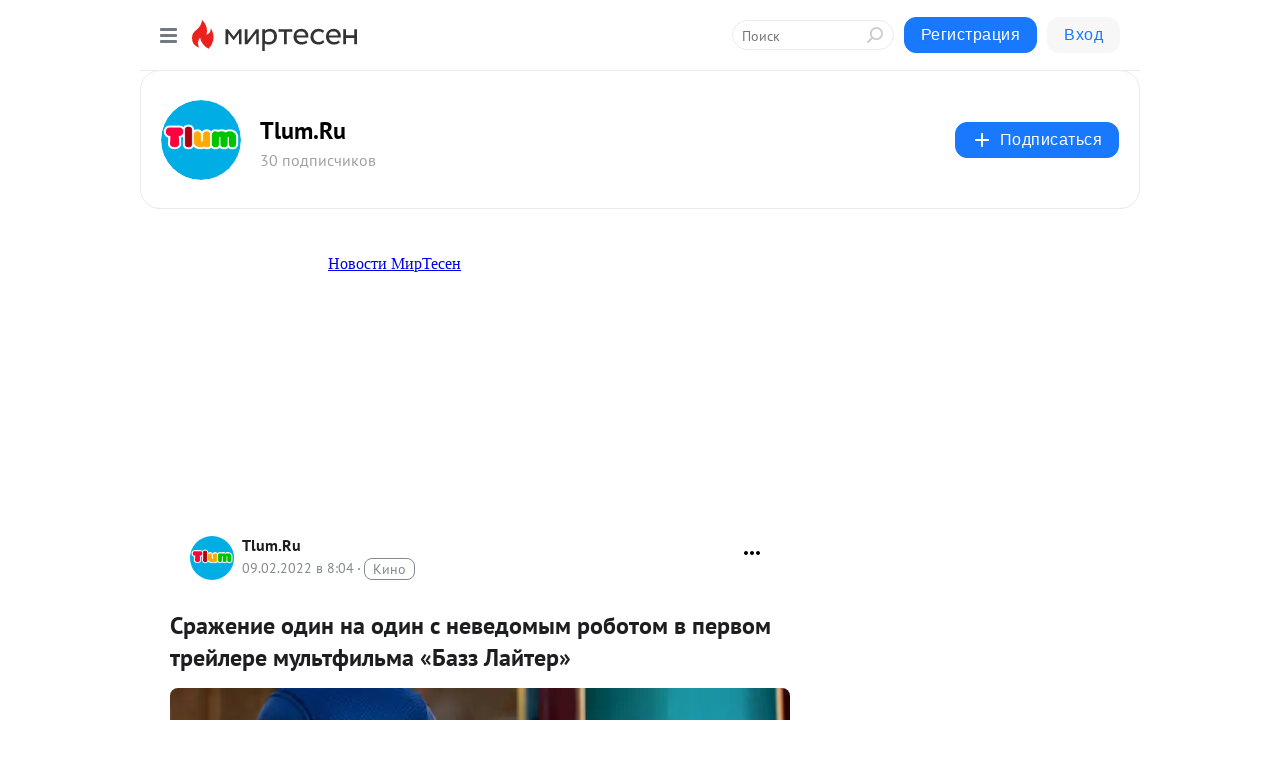

--- FILE ---
content_type: text/html; charset=utf-8
request_url: https://mt.tlum.ru/blog/43651139704/Srazhenie-odin-na-odin-s-nevedomyim-robotom-v-pervom-treylere-mu
body_size: 29422
content:
<!DOCTYPE html>
<html lang="ru" >
<head>
<meta charset="utf-8" />
<meta name="robots" content="all"/>
<script>window.__SM_COUNTER_ID = 45130;</script>
<title data-react-helmet="true">Сражение один на один с неведомым роботом в первом трейлере мультфильма «Базз Лайтер» - Tlum.Ru - Медиаплатформа МирТесен</title>
<meta name="viewport" content="width=device-width, initial-scale=1"/>

<meta data-react-helmet="true" name="description" content="До межзвёздного полёта уже рукой подать. Речь о мультфильме «Базз Лайтер» — полноценном полнометражном приквеле вселенной «История игрушек» от студии Pixar. В Сети появился первый трейлер, смотрите вместе с Тлум.Ру. Что там? Наш бравый главный герой собирается совершить полёт, результат которого - 9 февраля - 43651139704 - Медиаплатформа МирТесен"/><meta data-react-helmet="true" name="keywords" content="одноклассники, однокурсники, соседи, сослуживцы, мир тесен, земляки, старые друзья, география, блоги домов, события вокруг, социальная сеть, карта, дом, работа, web 2.0"/><meta data-react-helmet="true" property="og:image" content="https://r3.mt.ru/r22/photoD995/20125714889-0/jpg/bp.jpeg"/><meta data-react-helmet="true" property="og:image:width" content="1200"/><meta data-react-helmet="true" property="og:image:height" content="628"/><meta data-react-helmet="true" property="og:image:alt" content="Сражение один на один с неведомым роботом в первом трейлере мультфильма «Базз Лайтер» - Tlum.Ru - Медиаплатформа МирТесен"/><meta data-react-helmet="true" property="twitter:image" content="https://r3.mt.ru/r22/photoD995/20125714889-0/jpg/bp.jpeg"/><meta data-react-helmet="true" property="vk:image" content="https://r3.mt.ru/r22/photoD995/20125714889-0/jpg/bp.jpeg"/><meta data-react-helmet="true" property="og:description" content="До межзвёздного полёта уже рукой подать. Речь о мультфильме «Базз Лайтер» — полноценном полнометражном приквеле вселенной «История игрушек» от студии Pixar. В Сети появился первый трейлер, смотрите вместе с Тлум.Ру. Что там? Наш бравый главный герой собирается совершить полёт, результат которого - 9 февраля - 43651139704 - Медиаплатформа МирТесен"/><meta data-react-helmet="true" property="twitter:description" content="До межзвёздного полёта уже рукой подать. Речь о мультфильме «Базз Лайтер» — полноценном полнометражном приквеле вселенной «История игрушек» от студии Pixar. В Сети появился первый трейлер, смотрите вместе с Тлум.Ру. Что там? Наш бравый главный герой собирается совершить полёт, результат которого - 9 февраля - 43651139704 - Медиаплатформа МирТесен"/><meta data-react-helmet="true" property="og:site_name" content="Tlum.Ru - МирТесен"/><meta data-react-helmet="true" property="og:site" content="Tlum.Ru - МирТесен"/><meta data-react-helmet="true" property="og:type" content="article"/><meta data-react-helmet="true" property="og:url" content="https://tlum.ru/news/srazheniye-odin-na-odin-s-nevedomym-robotom-v-pervom-treylere-multfilma-bazz-layter/"/><meta data-react-helmet="true" property="og:title" content="Сражение один на один с неведомым роботом в первом трейлере мультфильма «Базз Лайтер» - Tlum.Ru - Медиаплатформа МирТесен"/><meta data-react-helmet="true" property="twitter:card" content="summary_large_image"/><meta data-react-helmet="true" property="twitter:title" content="Сражение один на один с неведомым роботом в первом трейлере мультфильма «Базз Лайтер» - Tlum.Ru - Медиаплатформа МирТесен"/>
<link data-react-helmet="true" rel="image_src" href="https://r3.mt.ru/r22/photoD995/20125714889-0/jpg/bp.jpeg"/><link data-react-helmet="true" rel="canonical" href="https://tlum.ru/news/srazheniye-odin-na-odin-s-nevedomym-robotom-v-pervom-treylere-multfilma-bazz-layter/"/><link data-react-helmet="true" rel="index" href="https://mt.tlum.ru"/><link data-react-helmet="true" rel="alternate" type="application/atom+xml" title="Tlum.Ru - МирТесен" href="https://mt.tlum.ru/blog/atom"/><link data-react-helmet="true" rel="alternate" type="application/atom+xml" title="Tlum.Ru - МирТесен" href="https://mt.tlum.ru/blog/rss"/><link data-react-helmet="true" rel="icon" href="/favicon.ico" type="image/x-icon" sizes="16x16"/><link data-react-helmet="true" rel="shortcut icon" href="/favicon.ico" type="image/x-icon" sizes="16x16"/>

<link rel="stylesheet" href="https://alpha.mirtesen.ru/assets/modern/bundle.async.390fc67b829a9a691b15.css" media="print" onload="this.media='all'">
<link rel="stylesheet" href="https://alpha.mirtesen.ru/assets/modern/bundle.blog.40ef2de0d009ad6d924a.css" />
</head>
<body >


<!-- Global site tag (gtag.js) - Google Analytics -->
<script async src="https://www.googletagmanager.com/gtag/js?id=UA-66026137-3"></script>
<script>
  window.dataLayer = window.dataLayer || [];
  function gtag(){dataLayer.push(arguments);}
  gtag('js', new Date());

  gtag('config', 'UA-66026137-3');
</script>
<div id="root"><div class="app blog-post-page"><div id="layout" class="blog-post-layout"><div id="main-container" class="not-admin"><header id="header"><div class="header-wrapper" style="width:auto"><div class="header-container"><div class="header"><div class="header__navigation"></div></div></div></div></header><div id="three-column-container"><div id="very-left-column" class=""><div class="sticky-wrap" style="left:0"><div class="sticky__content"><div class="left-menu"><div class="left-menu__blog"><div class="left-menu__item left-menu__blog-item"><div class="left-menu__item_title left-menu__item_header">Tlum.Ru</div><a class="left-menu__item_element" href="https://mt.tlum.ru/">Main</a><a class="left-menu__item_element" href="https://mt.tlum.ru/blog">Статьи </a><a class="left-menu__item_element" href="https://tlum.ru/watch-online/">Смотреть онлайн </a><a class="left-menu__item_element" href="https://tlum.ru/tickets/">Билеты </a><a class="left-menu__item_element" href="https://tlum.ru/products/">Подарки </a></div><div class="left-menu__item left-menu__blog-item"><div class="left-menu__item_title left-menu__item_header"></div><i class="left-menu__item_delimiter"></i><a class="left-menu__item_element" href="https://mt.tlum.ru/blog/latest">Новые</a><a class="left-menu__item_element" href="https://mt.tlum.ru/blog/interesting">Лучшие</a><a class="left-menu__item_element" href="https://mt.tlum.ru/blog/commented">Обсуждаемые</a><a class="left-menu__item_element" href="https://mt.tlum.ru/comments">Комментарии</a><a class="left-menu__item_element" href="https://mt.tlum.ru/people">Участники сайта</a></div></div><div class="left-menu__item" id="topics-menu"><div class="left-menu__item_title" id="topics-menu-title">Рубрики</div><a class="left-menu__item_element" href="//mirtesen.ru/topic/cooking?utm_medium=from_left_sidebar"><span><img src="//static.mtml.ru/images/topics/cooking.svg" alt="cooking" loading="lazy" width="16" height="16"/></span><span>Кулинария</span></a><a class="left-menu__item_element" href="//mirtesen.ru/topic/family?utm_medium=from_left_sidebar"><span><img src="//static.mtml.ru/images/topics/family.svg" alt="family" loading="lazy" width="16" height="16"/></span><span>Дети и семья</span></a><a class="left-menu__item_element" href="//mirtesen.ru/topic/show?utm_medium=from_left_sidebar"><span><img src="//static.mtml.ru/images/topics/show.svg" alt="show" loading="lazy" width="16" height="16"/></span><span>Шоу-бизнес</span></a><a class="left-menu__item_element" href="//mirtesen.ru/topic/politics?utm_medium=from_left_sidebar"><span><img src="//static.mtml.ru/images/topics/politics.svg" alt="politics" loading="lazy" width="16" height="16"/></span><span>Политика</span></a><a class="left-menu__item_element" href="//mirtesen.ru/topic/health?utm_medium=from_left_sidebar"><span><img src="//static.mtml.ru/images/topics/health.svg" alt="health" loading="lazy" width="16" height="16"/></span><span>Здоровье</span></a><button class="left-menu__item_button">Показать все<svg class="svg-icon"><use href="/images/icons.svg?v=1768682#angle-down"></use></svg></button></div><div class="left-menu__item"><div class="left-menu__item_title left-menu__item_header"><a href="https://mirtesen.ru/" class="left-menu__item_title-anchor">Моя лента</a></div><a href="https://mirtesen.ru/chats" class="left-menu__item_element left-menu__item_element_chat" target="_self"><span><img src="//static.mtml.ru/images/icons_v2/chats.svg" alt="ЧАТЫ" loading="lazy" width="16" height="16"/></span><span id="chats-tooltip">ЧАТЫ</span></a><a href="https://mirtesen.ru/polls" class="left-menu__item_element left-menu__item_element_poll" target="_self"><span><img src="//static.mtml.ru/images/icons_v2/vote.svg" alt="Опросы" loading="lazy" width="28" height="28"/></span><span id="polls-tooltip">Опросы</span></a><a href="https://mirtesen.ru/bloggers" class="left-menu__item_element" target="_self"><span><img src="//static.mtml.ru/images/icons_v2/IconBloggersColor.svg" alt="Блогеры" loading="lazy" width="17" height="17"/></span><span id="bloggers-tooltip">Блогеры</span></a><a href="https://mirtesen.ru/user-posts" class="left-menu__item_element" target="_self"><span><img src="//static.mtml.ru/images/icons_v2/IconUserContent.svg" alt="Глас народа" loading="lazy" width="16" height="16"/></span><span id="user-posts-tooltip">Глас народа</span></a><a href="https://mirtesen.ru/popular/liked" class="left-menu__item_element" target="_self"><span><img src="//static.mtml.ru/images/icons_v2/IconPopularColor.svg" alt="Популярное" loading="lazy" width="13" height="16"/></span><span id="popular-posts-tooltip">Популярное</span></a><a href="https://mirtesen.ru/popular/commented" class="left-menu__item_element" target="_self"><span><img src="//static.mtml.ru/images/icons_v2/IconDiscussColor.svg" alt="Обсуждаемое" loading="lazy" width="14" height="14"/></span><span id="commented-posts-tooltip">Обсуждаемое</span></a></div><div class="left-menu__item" id="common-menu"><a href="https://k41tv.app.link/sidebarlink" class="btn btn-primary btn-primary_left-menu" target="_blank" id="app-tooltip"><svg class="svg"><use href="/images/icons.svg#app-icon"></use></svg><span class="left-menu__item_element-text">Мессенджер МТ</span></a><a href="https://info.mirtesen.ru/about" class="left-menu__item_element" target="_blank"><span><img src="//static.mtml.ru/images/icons_v2/IconAbout.svg" alt="О компании" loading="lazy" width="9" height="14"/></span><span class="left-menu__item_element-text">О компании</span></a><a href="https://info.mirtesen.ru/glagol" class="left-menu__item_element" target="_blank"><span><img src="//static.mtml.ru/images/icons_v2/icon-glagol.svg" alt="О редакции ГлагоL" loading="lazy" width="8" height="13"/></span><span class="left-menu__item_element-text">О редакции ГлагоL</span></a><a href="https://info.mirtesen.ru/news" class="left-menu__item_element" target="_blank"><span><img src="//static.mtml.ru/images/icons_v2/IconNews.svg" alt="Новости" loading="lazy" width="16" height="14"/></span><span class="left-menu__item_element-text">Новости</span></a><a href="https://info.mirtesen.ru/partners" class="left-menu__item_element" target="_blank"><span><img src="//static.mtml.ru/images/icons_v2/IconPartners.svg" alt="Партнерам" loading="lazy" width="16" height="13"/></span><span class="left-menu__item_element-text">Партнерам</span></a><a href="https://info.mirtesen.ru/promo" class="left-menu__item_element" target="_blank"><span><img src="//static.mtml.ru/images/icons_v2/IconAdvertizing.svg" alt="Рекламодателям" loading="lazy" width="17" height="16"/></span><span class="left-menu__item_element-text">Рекламодателям</span></a><a href="https://mirtesen.ru/feedback/report" class="left-menu__item_element" target="_blank"><span><img src="//static.mtml.ru/images/icons_v2/IconFeedback.svg" alt="Обратная связь" loading="lazy" width="16" height="13"/></span><span class="left-menu__item_element-text">Обратная связь</span></a><a href="https://mirtesen.ru/feedback/report/spam" class="left-menu__item_element" target="_blank"><span><img src="//static.mtml.ru/images/icons_v2/IconSpam.svg" alt="Пожаловаться на спам" loading="lazy" width="15" height="14"/></span><span class="left-menu__item_element-text">Пожаловаться на спам</span></a><a href="https://info.mirtesen.ru/agreement" class="left-menu__item_element" target="_blank"><span><img src="//static.mtml.ru/images/icons_v2/IconAgreement.svg" alt="Соглашение" loading="lazy" width="15" height="16"/></span><span class="left-menu__item_element-text">Соглашение</span></a><a href="https://info.mirtesen.ru/recommendation_rules" class="left-menu__item_element" target="_blank"><span><img src="//static.mtml.ru/images/icons_v2/IconAgreement.svg" alt="Рекомендательные технологии" loading="lazy" width="15" height="16"/></span><span class="left-menu__item_element-text">Рекомендательные технологии</span></a></div></div><p class="recommendation-tech">На информационном ресурсе применяются <a href="https://info.mirtesen.ru/recommendation_rules">рекомендательные технологии</a> (информационные технологии предоставления информации на основе сбора, систематизации и анализа сведений, относящихся к предпочтениям пользователей сети &quot;Интернет&quot;, находящихся на территории Российской Федерации)</p><div class="mt-tizer-ad-block"><div class="partner-block-wrapper"><div id="unit_99821"></div></div></div></div></div></div><div id="content-container"><div id="secondary-header" class="secondary-header secondary-header_blog"><div class="secondary-header__middle"><div id="secondary-header-logo" class="secondary-header__logo-outer"><div class="secondary-header__logo-wrap"><a class="userlogo userlogo_xl" href="https://mt.tlum.ru/?utm_referrer=mirtesen.ru" title="" target="" data-rjs="//mtdata.ru/u12/groupF3BA/55eed83175ad71c6608c1b0d5f37d377-0/__logo.jpeg"></a></div></div><div class="secondary-header__title-wrap"><div class="secondary-header__title-subscribers"><h2 class="secondary-header__title"><a class="secondary-header__title-link" href="https://mt.tlum.ru/?utm_referrer=mirtesen.ru" style="color:#000" rel="nofollow">Tlum.Ru</a></h2><i class="secondary-header__subscribers">30 подписчиков</i></div></div><div><div id="mt-dropdown-menu" class="mt-dropdown-menu"><button appearance="btn" title="Подписаться" type="button" class="mt-dropdown-menu__btn btn btn-primary"><svg class="svg-icon"><use href="/images/icons.svg?v=1768682#cross"></use></svg>Подписаться</button></div></div></div></div><div class="blog-post-item blog-post-item_tile"><div id="double-column-container"><div id="right-column"><div class="partner-block-wrapper"><div id="unit_103944"></div></div><div class="partner-block-wrapper"><div id="unit_103939"></div></div><iframe src="/partner-iframe?id=102732" width="305" height="250" style="overflow:hidden" scrolling="no"></iframe><div class="partner-block-wrapper"><div id="unit_102731"></div></div><div class="right-column-comments right-column-comments_blog"><h3 class="right-column-comments__title">Свежие комментарии</h3><ul class="right-column-comments-list"><li class="right-column-comments-item"><a href="https://mirtesen.ru/people/697223498" class="right-column-comments-item__author"><span class="userlogo userlogo_s" href="" style="background:linear-gradient(hsl(177, 100%, 50%), hsl(207, 80%, 50%))" target="">ГС</span><div class="right-column-comments-item__author__info"><i class="right-column-comments-item__author__name" style="color:hsl(192, 70%, 50%)">Геннадий Сайков</i><i class="right-column-comments-item__pubdate"></i></div></a><div class="right-column-comments-item__post"><span class="right-column-comments-item__post__message">А где и как можно приобрести эти книги?</span><span class="right-column-comments-item__post__title">7 книг для развит...</span></div></li></ul></div><div class="partner-block-wrapper"><div id="unit_102733"></div></div></div><div id="content-column" class="content-column"><div class="adfox-top"><iframe src="/partner-iframe?id=102730" width="305" height="250" style="overflow:hidden" scrolling="no"></iframe><div class="partner-block-wrapper"><div id="unit_102729"></div></div></div><article class="blog-post" id="post_43651139704" itemscope="" itemType="http://schema.org/NewsArticle"><meta itemscope="" itemProp="mainEntityOfPage" itemType="https://schema.org/WebPage" itemID="https://tlum.ru/news/srazheniye-odin-na-odin-s-nevedomym-robotom-v-pervom-treylere-multfilma-bazz-layter/" content=""/><meta itemProp="datePublished" content="2022-02-09T08:04:08.000Z"/><meta itemProp="dateModified" content="2022-02-09T08:04:08.000Z"/><span itemscope="" itemType="https://schema.org/Organization" itemProp="publisher"><meta itemProp="name" content="Tlum.Ru"/><span itemscope="" itemType="https://schema.org/ImageObject" itemProp="logo"><meta itemProp="url" content="//mtdata.ru/u12/groupF3BA/55eed83175ad71c6608c1b0d5f37d377-0/__logo.jpeg"/></span></span><meta itemProp="image" content="https://r3.mt.ru/r22/photoD995/20125714889-0/jpg/bp.jpeg"/><div class="blog-post__header"><div class="blog-post__author" rel="author"><span class="blog-post__author-avatar"><a class="userlogo" href="//mt.tlum.ru?utm_referrer=mirtesen.ru" title="" target="_self" data-rjs="//mtdata.ru/u12/groupF3BA/55eed83175ad71c6608c1b0d5f37d377-0/__logo.jpeg"></a></span><div><a class="blog-post__author-name" href="//mt.tlum.ru" target="_blank"><span itemProp="author">Tlum.Ru</span></a><div class="blog-post__info"><div class="blog-post__pubdate"></div><h3 class="blog-post__topic-category-wrapper"><a class="blog-post__topic-category" href="//mirtesen.ru/topic/cinema?utm_medium=from_headline_topic_button"><span>Кино</span></a></h3></div></div></div><div><button title="Подписаться" class="btn blog-post__header-subscribe btn-primary">Подписаться</button></div><div id="mt-dropdown-menu" class="mt-dropdown-menu context-dropdown"><button type="button" class="mt-dropdown-menu__btn"><svg class="svg-icon"><use href="/images/icons.svg?v=1768682#more"></use></svg></button></div></div><h1 class="blog-post__title" itemProp="headline">Сражение один на один с неведомым роботом в первом трейлере мультфильма «Базз Лайтер»</h1><div class="partner-block-wrapper"><div id="unit_103965"></div></div><div class="blog-post__text" itemProp="articleBody"><div class="ui-rss-img-first"><p><img class="POST_IMAGE " src="https://r3.mt.ru/r22/photoD995/20125714889-0/jpg/bp.webp" alt=""width="620"height="auto"loading="lazy"/></p></div><div class="ui-rss-text"><p><p>До межзвёздного полёта уже рукой подать. Речь о мультфильме <a rel="nofollow ugc noreferrer noopener" href="https://tlum.ru/multfilms/1851-bazz-layter/" target="_blank">«Базз Лайтер»</a> — полноценном полнометражном приквеле вселенной <a rel="nofollow ugc noreferrer noopener" href="https://tlum.ru/multfilms/349-istoria-igrusek/" target="_blank">«История игрушек»</a> от студии Pixar. В Сети появился первый трейлер, смотрите вместе с Тлум.Ру.</p> <h3>Что там?</h3> <p>Наш бравый главный герой собирается <a rel="nofollow ugc noreferrer noopener" href="https://tlum.ru/news/nastoyashchiy-bazz-v-tizere-prikvela-istorii-igrushek/" target="_blank">совершить полёт</a>, результат которого в состоянии спасти людей.<div id="unit_101877"><a href="https://smi2.ru/" ></a></div>
<script type="text/javascript" charset="utf-8">
  (function() {
    var sc = document.createElement('script'); sc.type = 'text/javascript'; sc.async = true;
    sc.src = '//smi2.ru/data/js/101877.js'; sc.charset = 'utf-8';
    var s = document.getElementsByTagName('script')[0]; s.parentNode.insertBefore(sc, s);
  }());
</script> Стартовая точка — пустынная планета, где любого так и норовят схватить подозрительные щупальца. Полёт-то ладно, это ничего сложного. Сложно в нём другое — остановки и существа, встреченные на других планетах.</p> <p></p> <p>Компанию Баззу составит робот-кот Бокс, умеющий мурчать, тереться о ноги, включать успокаивающие звуки перед сном, а ещё здраво оценивать происходящее и периодически уходить в режим «сарказм». В трейлере решили использовать композицию «Starman» легендарного Дэвида Боуи. И она идеально подходит, под неё даже встреча с гигантским недружелюбным созданием не кажется такой пугающей.</p> <p></p><p><iframe width="620" height="340" style="width: 620px; height:340px; max-width:100%;" src="//vnmsaru.mirtesen.ru/vn/user-video/iframe/?id=2350422" frameborder="0" allowfullscreen="" scrolling="no"></iframe></p><sub><i>Источник: <a rel="nofollow ugc noreferrer noopener" dir="auto" spellcheck="false" href="https://www.youtube.com/channel/UC_IRYSp4auq7hKLvziWVH6w" target="_blank">Pixar</a></i></sub> <p>Зрители в восторге, и к ним хочется присоединиться:</p> <p><i>«Потрясающие изменения в анимации с момента нашего детства. У меня включается ностальгия, а ещё этот кот — !»</i></p> <p><i>«Я ощущаю эволюцию Pixar, увиденное уже не кажется детским мультфильмом»</i></p> <p><i>«Выглядит многообещающим, если точнее — обещающим много слёз»</i></p> <p>Напоминаем, что сценарий для мультфильма написал Пит Доктер (<a rel="nofollow ugc noreferrer noopener" href="https://tlum.ru/multfilms/1730-dusa/" target="_blank">«Душа»</a> и многие другие проекты), режиссёром выступил Энгус Маклэйн (<a rel="nofollow ugc noreferrer noopener" href="https://tlum.ru/multfilms/658-v-poiskah-dori/" target="_blank">«В поисках Дори»</a>), а озвучил неповторимого Базза Крис Эванс (раз и навсегда Капитан Америка).</p> <p>В широкий прокат мультфильм «Базз Лайтер» выйдет <b>16 июня 2022 года</b>, и у него намечается грандиозная аудитория, выпускать мультфильм на стриминговый сервис Disney+ параллельно с кинопрокатом не планируют.<div id="unit_103919"><a href="https://smi2.ru/" ></a></div>
<script type="text/javascript" charset="utf-8">
  (function() {
    var sc = document.createElement('script'); sc.type = 'text/javascript'; sc.async = true;
    sc.src = '//smi2.ru/data/js/103919.js'; sc.charset = 'utf-8';
    var s = document.getElementsByTagName('script')[0]; s.parentNode.insertBefore(sc, s);
  }());
</script></p> <p><span><i>Ч</i><i>тобы получать новости о мультфильмах и семейном кино, подписывайтесь на наш канал в <a rel="nofollow ugc noreferrer noopener" href="https://zen.yandex.ru/tlum.ru/" target="_blank">Яндекс.Дзен</a>. А ещё мы завели Telegram — <a rel="nofollow ugc noreferrer noopener" href="https://tlgg.ru/tlumru/" target="_blank">присоединяйтесь</a>, если вам удобнее этот формат.</i></span></p> <p><b><br />Другое интересное по теме: <br /></b><span><b><a rel="nofollow ugc noreferrer noopener" href="https://tlum.ru/news/5-samykh-ozhidayemykh-multfilmov-2022-goda/" target="_blank">5 самых ожидаемых мультфильмов 2022 года</a><br /></b><b><a rel="nofollow ugc noreferrer noopener" href="https://tlum.ru/news/karl-rassel-i-dag-vozvrashchayutsya-smotrite-treyler-multseriala-dni-daga-ot-pixar/" target="_blank">Карл, Рассел и Даг возвращаются в трейлере мультсериала «Дни Дага» от Pixar</a></b></span></p></p></div><p>&nbsp;</p></div><div id="panda_player" class="panda-player"></div><div class="blog-post__source"><a href="https://mt.tlum.ru/url?e=simple_click&amp;blog_post_id=43651139704&amp;url=[base64]" target="_blank">Ссылка на первоисточник</a></div><div class="blog-post__subscribe"><p class="blog-post__subscribe-text">Понравилась статья? Подпишитесь на канал, чтобы быть в курсе самых интересных материалов</p><a href="#" class="btn btn-primary">Подписаться</a></div><div class="blog-post__footer"><div class="post-controls"><div><div class="post-actions"><div class="post-actions__push"></div></div></div></div></div><span></span></article><nav class="pagination"><ul class="blog-post__pagination"><li><a href="https://mt.tlum.ru/blog/43447374356/11-multserialov-osnovannyih-na-polnometrazhnyih-multfilmah?utm_referrer=mirtesen.ru"><span class="blog-post__pagination__arrow">←</span>Предыдущая тема</a></li><li class="blog-post__pagination__symbol"> | </li><li><a href="https://mt.tlum.ru/blog/43955391669/Dlya-yunyih-zriteley-Koshechki-Sobachki-pokazyivayut-pochemu-nel?utm_referrer=mirtesen.ru">Следующая тема<span class="blog-post__pagination__arrow">→</span></a></li></ul></nav><div class="partner-block-wrapper"><div id="unit_103916"></div></div><span></span><div class="adfox-outer blog-post-item__ad-block"><div class="partner-block-wrapper"><div id="unit_99816"></div></div></div></div></div><div class="blog-post-bottom-partners"><div class="partner-block-wrapper"><div id="unit_103941"></div></div><div class="partner-block-wrapper"><div id="unit_95079"></div></div><div class="partner-block-wrapper"><div id="unit_95031"></div></div></div></div></div></div></div><div style="position:fixed;bottom:50px;right:0;cursor:pointer;transition-duration:0.2s;transition-timing-function:linear;transition-delay:0s;z-index:10;display:none"><div id="scroll-top"><div>наверх</div></div></div></div><div></div></div></div>
<div id="messenger-portal" class="messenger-embedded"></div>
<script>window.__PRELOADED_STATE__ = {"blogDomain":{},"promotion":{"popup":{},"activeTab":"platform","sections":{"platform":{"title":"Реклама на Платформе","isMenu":true,"changed":false,"forDevs":true},"settings":{"title":"Настройки рекламы","isMenu":true,"changed":false,"forDevs":true},"item":{"title":"Редактирование объекта","isMenu":false,"changed":false,"forDevs":true},"itemAdd":{"title":"Добавление объекта","isMenu":false,"changed":false,"forDevs":true},"deposit":{"title":"Пополнение баланса","isMenu":false,"changed":false,"forDevs":true},"stats":{"title":"Статистика рекламы","isMenu":true,"changed":false,"forDevs":true}},"changed":{"platform":false,"settings":false,"item":false,"stats":false},"data":{"platform":"","settings":{"currentBalance":0,"spentBalance":0,"groupItem":{"id":null,"status":"STATUS_PENDING","dateStart":null,"dateEnd":null,"fullClicksLimit":null,"dayClicksLimit":null,"clickPrice":null,"utmSource":null,"utmMedium":null,"utmCampaign":null,"targetGeoIds":null,"targetIsMale":null,"targetAgeMin":null,"targetAgeMax":null,"targetTime":null,"title":null,"canChangeStatus":null,"inRotation":false,"fullClicks":0,"dayClicks":0},"blogpostItems":[]},"item":{"id":null,"status":"STATUS_PENDING","dateStart":null,"dateEnd":null,"fullClicksLimit":null,"dayClicksLimit":null,"clickPrice":null,"utmSource":null,"utmMedium":null,"utmCampaign":null,"targetGeoIds":null,"targetIsMale":null,"targetAgeMin":null,"targetAgeMax":null,"targetTime":null,"title":null,"canChangeStatus":null,"inRotation":false,"fullClicks":0,"dayClicks":0},"itemAdd":{"url":null},"deposit":{"value":""},"stats":{"periodFrom":"2025-12-27","periodTo":"2026-01-16"}},"errors":{}},"editComments":{"activeTab":"stats","sections":{"stats":{"title":"Статистика","isMenu":true,"changed":false,"forDevs":true},"settings":{"title":"Настройки","isMenu":true,"changed":false,"forDevs":true}},"changed":{"stats":false,"settings":false},"data":{"stats":{"periodFrom":"2026-01-09","periodTo":"2026-01-16"},"settings":{"applyForCommentsEnabled":0,"commonEnabled":0,"siteEnabled":0,"keyWords":[]}},"errors":{}},"actionVote":{},"header":{"sidebarEnabled":false,"sidebarIsOpen":false},"messageNotifications":{"items":[],"startFrom":0,"nextFrom":0,"hasMoreItems":true,"busy":false},"activityNotifications":{"items":[],"nextFrom":"","hasMoreItems":true,"busy":false},"headerSearch":{"value":"","result":{"people":[],"groups":[],"posts":[]},"isLoading":false,"hasResults":false},"rssEditor":{"editKey":null,"type":"add","loading":{"defaultImage":false},"values":{"maxTextLength":0,"publicationDelay":0,"useFullText":false,"useShortDesctiption":false,"ignoreMediaTags":false,"rssSourceLink":"","autoRefreshImportedThemes":false,"pregTemplateTextSearch":"","pregTemplateTextChange":"","xpathLongText":"","xpathImage":"","showCategory":"","importCategory":"","keepImages":false,"keepLinks":false,"keepIframes":false,"useEmbedCode":false,"useYandexTurbo":false,"addYandexGenreTags":false,"loadingTimout":0,"hideSourceLink":false,"defaultImage":""}},"telegramEditor":{"editKey":null,"type":"add","values":{"username":null,"signature":""}},"auth":{"user":null,"groupPrivileges":{},"viewedTooltips":{}},"authForm":{"isBusy":false,"widgetId":"0","instances":{"0":{"isOpen":false,"activeTab":"login","callAndSmsLimits":{"apiLimits":{"smsAllowed":true,"callAllowed":true,"smsTimeLimitExceededMsg":"","callTimeLimitExceededMsg":""},"timers":{}},"params":{"login":{"phone":"","code":"","mode":"SMS","step":"","errorMap":{}},"loginByEmail":{"email":"","password":"","remember":"on","step":"","errorMap":{}},"registration":{"name":"","lastname":"","email":"","phone":"","code":"","mode":"SMS","step":"","errorMap":{}},"registrationByEmail":{"email":"","name":"","phone":"","code":"","mode":"SMS","step":"","errorMap":{}},"password":{"email":"","errorMap":{}}}}}},"blogModerators":{"staff":[],"popup":{"popupType":null,"userInfo":null},"errors":{},"radioBtnValue":null},"logoEditor":{"image":null,"allowZoomOut":false,"position":{"x":0.5,"y":0.5},"scale":1,"rotate":0,"borderRadius":0,"width":100,"height":100,"border":0,"isEmpty":true,"type":"blog"},"headerBackgroundEditor":{"image":null,"type":"blog","allowZoomOut":false,"position":{"x":0.5,"y":0.5},"scale":1,"rotate":0,"borderRadius":0,"blogHeight":240,"profileHeight":240,"border":0,"isEmpty":true},"titleEditor":{"title":""},"secondaryHeader":{"logoSwitcher":false,"titleSwitcher":false,"backgroundSwitcher":false,"logoEditor":false,"titleEditor":false,"backgroundEditor":false},"blogMenuSettings":{"isChanged":false,"menuItems":[],"currentIndex":null,"menuItem":{},"staticWidgetsToRemove":[],"context":{"add":{"title":"Добавление раздела","saveButton":"Добавить"},"edit":{"title":"Раздел: ","saveButton":"Сохранить","remove":"Удалить раздел"}},"errors":{}},"siteSettings":{},"siteSettingsLeftMenu":{"sitesDropdown":false},"promotionLeftMenu":{},"editCommentsLeftMenu":{},"blogPostList":{"searchValue":"","search":{"results":[],"page":0,"hasMore":true,"isLoading":false},"blogPostList":[],"hasMoreItems":true,"page":1,"title":"","tag":"","period":"","before":"","after":"","status":"","sort":""},"blogPostEditor":{"id":null,"title":"","text":"","inProcess":false,"sign":"","disableComments":false,"tags":[],"tagSuggestions":[],"errors":[],"publishTime":null,"referenceUrl":"","nextBtnUrl":"","pushBtnUrl":"","pushBtnText":"","doFollowLinks":0,"pulse":0,"draft":false,"preloaderVisible":true,"errorMessage":{"isVisible":false,"text":"Произошла ошибка. Попробуйте еще раз или свяжитесь со службой поддержки."},"showPollEditor":false,"pollTab":"default","sentToModeration":false,"foundPolls":[],"foundPollsOffset":0,"hasMorePolls":true,"pollId":null},"actionModifyPostPopup":{"isOpen":false,"popupType":"","id":null,"deletedList":{},"approveList":{}},"rightColumnPosts":[],"rightColumnComments":[{"id":124159179,"text":"А где и как можно приобрести эти книги?","date":1675236185,"blog_post":{"id":43236525858,"title":"7 книг для развития детского воображения","seo_url":"//mt.tlum.ru/blog/43236525858/7-knig-dlya-razvitiya-detskogo-voobrazheniya?utm_referrer=mirtesen.ru"},"user":{"cover":null,"count_friends":null,"id":697223498,"url":"//mirtesen.ru/people/697223498","display_name":"Геннадий Сайков","photo_original":null},"images":[],"formattedDates":{"iso":"2023-02-01T07:23:05.000Z","ver1":"1 февраля, 10:23","ver2":"01.02.2023 в 10:23","ver3":"1 февр., 10:23"}}],"rightColumnGallery":{"total":0,"images":[]},"blogPost":{"id":43651139704,"title":"Сражение один на один с неведомым роботом в первом трейлере мультфильма «Базз Лайтер»","url":"//mt.tlum.ru/blog/43651139704?utm_referrer=mirtesen.ru","seo_url":"//mt.tlum.ru/blog/43651139704/Srazhenie-odin-na-odin-s-nevedomyim-robotom-v-pervom-treylere-mu?utm_referrer=mirtesen.ru","canonical_url":"https://tlum.ru/news/srazheniye-odin-na-odin-s-nevedomym-robotom-v-pervom-treylere-multfilma-bazz-layter/","created":1644397285,"date":1644393848,"publish_time":null,"status":"STATUS_ACTIVE","isTitleHidden":false,"preview_text":"До межзвёздного полёта уже рукой подать. Речь о мультфильме «Базз Лайтер» — полноценном полнометражном приквеле вселенной «История игрушек» от студии Pixar. В Сети появился первый трейлер, смотрите вместе с Тлум.Ру. Что там? Наш бравый главный герой собирается совершить полёт, результат которого","comments_count":0,"post_type":"post","likes":{"count":0,"user_likes":0,"can_like":0,"marks_pluses":0,"marks_minuses":0,"user_like_attr":null,"like_attr_ids":[]},"from_id":878391264,"from":{"id":878391264,"display_name":"Виталий","url":"//mirtesen.ru/people/878391264","photo_original":null,"isAuthenticAccount":false},"group":{"display_name":"Tlum.Ru","url":"//mt.tlum.ru","photo_original":"//mtdata.ru/u12/groupF3BA/55eed83175ad71c6608c1b0d5f37d377-0/__logo.jpeg","id":30050151971,"canViewBlogPostCreator":false,"showSubscribersAmount":true,"is_subscribed":false,"is_member":false,"is_owner":false,"is_staff":false,"created":1523459293},"attachments":[{"photo":{"id":20125714889,"photo_original":"//mtdata.ru/u22/photoD995/20125714889-0/original.jpg#20125714889","title":"1","width":1024,"height":680}}],"modified":1760098022,"is_draft":false,"is_queued":false,"topic":"cinema","tags":[],"close_comments":false,"marks_count":0,"reposts":0,"recommendations":"[]","foreignPollId":null,"isSlider":null,"padRedirectUrl":"https://mirtesen.ru/url?e=pad_click&pad_page=0&blog_post_id=43651139704&announce=1","editorStatus":"EDITOR_STATUS_NONE","extraData":null,"notificationsCanBeSent":true,"notificationsSent":false,"notificationsWillBeSent":false,"notificationsLimit":4,"text":"\x3cdiv class=\"ui-rss-img-first\">\x3cp>\x3cimg src=\"//mtdata.ru/u22/photoD995/20125714889-0/original.jpg#20125714889\" />\x3c/p>\x3c/div>\x3cdiv class=\"ui-rss-text\">\x3cp>\x3cp>До межзвёздного полёта уже рукой подать. Речь о мультфильме \x3ca href=\"https://tlum.ru/multfilms/1851-bazz-layter/\" target=\"_blank\" rel=\"nofollow ugc noreferrer noopener\">«Базз Лайтер»\x3c/a> — полноценном полнометражном приквеле вселенной \x3ca href=\"https://tlum.ru/multfilms/349-istoria-igrusek/\" target=\"_blank\" rel=\"nofollow ugc noreferrer noopener\">«История игрушек»\x3c/a> от студии Pixar. В Сети появился первый трейлер, смотрите вместе с Тлум.Ру.\x3c/p>\n\x3ch3>Что там?\x3c/h3>\n\x3cp>Наш бравый главный герой собирается \x3ca href=\"https://tlum.ru/news/nastoyashchiy-bazz-v-tizere-prikvela-istorii-igrushek/\" target=\"_blank\" rel=\"nofollow ugc noreferrer noopener\">совершить полёт\x3c/a>, результат которого в состоянии спасти людей. Стартовая точка — пустынная планета, где любого так и норовят схватить подозрительные щупальца. Полёт-то ладно, это ничего сложного. Сложно в нём другое — остановки и существа, встреченные на других планетах.\x3c/p>\n\x3cp>\x3c/p>\n\x3cp>Компанию Баззу составит робот-кот Бокс, умеющий мурчать, тереться о ноги, включать успокаивающие звуки перед сном, а ещё здраво оценивать происходящее и периодически уходить в режим «сарказм». В трейлере решили использовать композицию «Starman» легендарного Дэвида Боуи. И она идеально подходит, под неё даже встреча с гигантским недружелюбным созданием не кажется такой пугающей.\x3c/p>\n\x3cp>\x3c/p>\x3cp>\x3ciframe width=\"620\" height=\"340\" style=\"width: 620px; height:340px; max-width:100%;\" src=\"//vnmsaru.mirtesen.ru/vn/user-video/iframe/?id=2350422\" frameborder=\"0\" allowfullscreen=\"\" scrolling=\"no\">\x3c/iframe>\x3c/p>\x3csub>\x3ci>Источник: \x3ca dir=\"auto\" spellcheck=\"false\" href=\"https://www.youtube.com/channel/UC_IRYSp4auq7hKLvziWVH6w\" target=\"_blank\" rel=\"nofollow ugc noreferrer noopener\">Pixar\x3c/a>\x3c/i>\x3c/sub>\n\x3cp>Зрители в восторге, и к ним хочется присоединиться:\x3c/p>\n\x3cp>\x3ci>«Потрясающие изменения в анимации с момента нашего детства. У меня включается ностальгия, а ещё этот кот — !»\x3c/i>\x3c/p>\n\x3cp>\x3ci>«Я ощущаю эволюцию Pixar, увиденное уже не кажется детским мультфильмом»\x3c/i>\x3c/p>\n\x3cp>\x3ci>«Выглядит многообещающим, если точнее — обещающим много слёз»\x3c/i>\x3c/p>\n\x3cp>Напоминаем, что сценарий для мультфильма написал Пит Доктер (\x3ca href=\"https://tlum.ru/multfilms/1730-dusa/\" target=\"_blank\" rel=\"nofollow ugc noreferrer noopener\">«Душа»\x3c/a> и многие другие проекты), режиссёром выступил Энгус Маклэйн (\x3ca href=\"https://tlum.ru/multfilms/658-v-poiskah-dori/\" target=\"_blank\" rel=\"nofollow ugc noreferrer noopener\">«В поисках Дори»\x3c/a>), а озвучил неповторимого Базза Крис Эванс (раз и навсегда Капитан Америка).\x3c/p>\n\x3cp>В широкий прокат мультфильм «Базз Лайтер» выйдет \x3cb>16 июня 2022 года\x3c/b>, и у него намечается грандиозная аудитория, выпускать мультфильм на стриминговый сервис Disney+ параллельно с кинопрокатом не планируют.\x3c/p>\n\x3cp>\x3cspan>\x3ci>Ч\x3c/i>\x3ci>тобы получать новости о мультфильмах и семейном кино, подписывайтесь на наш канал в \x3ca href=\"https://zen.yandex.ru/tlum.ru/\" target=\"_blank\" rel=\"nofollow ugc noreferrer noopener\">Яндекс.Дзен\x3c/a>. А ещё мы завели Telegram — \x3ca href=\"https://tlgg.ru/tlumru/\" target=\"_blank\" rel=\"nofollow ugc noreferrer noopener\">присоединяйтесь\x3c/a>, если вам удобнее этот формат.\x3c/i>\x3c/span>\x3c/p>\n\x3cp>\x3cb>\x3cbr />Другое интересное по теме: \x3cbr />\x3c/b>\x3cspan>\x3cb>\x3ca href=\"https://tlum.ru/news/5-samykh-ozhidayemykh-multfilmov-2022-goda/\" target=\"_blank\" rel=\"nofollow ugc noreferrer noopener\">5 самых ожидаемых мультфильмов 2022 года\x3c/a>\x3cbr />\x3c/b>\x3cb>\x3ca href=\"https://tlum.ru/news/karl-rassel-i-dag-vozvrashchayutsya-smotrite-treyler-multseriala-dni-daga-ot-pixar/\" target=\"_blank\" rel=\"nofollow ugc noreferrer noopener\">Карл, Рассел и Даг возвращаются в трейлере мультсериала «Дни Дага» от Pixar\x3c/a>\x3c/b>\x3c/span>\x3c/p>\x3c/p>\x3c/div>\x3cp>&nbsp;\x3c/p>","formattedText":"\x3cdiv class=\"ui-rss-img-first\">\x3cp>\x3cimg src=\"//mtdata.ru/u22/photoD995/20125714889-0/original.jpg#20125714889\" />\x3c/p>\x3c/div>\x3cdiv class=\"ui-rss-text\">\x3cp>\x3cp>До межзвёздного полёта уже рукой подать. Речь о мультфильме \x3ca rel=\"nofollow ugc noreferrer noopener\" href=\"https://tlum.ru/multfilms/1851-bazz-layter/\" target=\"_blank\">«Базз Лайтер»\x3c/a> — полноценном полнометражном приквеле вселенной \x3ca rel=\"nofollow ugc noreferrer noopener\" href=\"https://tlum.ru/multfilms/349-istoria-igrusek/\" target=\"_blank\">«История игрушек»\x3c/a> от студии Pixar. В Сети появился первый трейлер, смотрите вместе с Тлум.Ру.\x3c/p>\n\x3ch3>Что там?\x3c/h3>\n\x3cp>Наш бравый главный герой собирается \x3ca rel=\"nofollow ugc noreferrer noopener\" href=\"https://tlum.ru/news/nastoyashchiy-bazz-v-tizere-prikvela-istorii-igrushek/\" target=\"_blank\">совершить полёт\x3c/a>, результат которого в состоянии спасти людей. Стартовая точка — пустынная планета, где любого так и норовят схватить подозрительные щупальца. Полёт-то ладно, это ничего сложного. Сложно в нём другое — остановки и существа, встреченные на других планетах.\x3c/p>\n\x3cp>\x3c/p>\n\x3cp>Компанию Баззу составит робот-кот Бокс, умеющий мурчать, тереться о ноги, включать успокаивающие звуки перед сном, а ещё здраво оценивать происходящее и периодически уходить в режим «сарказм». В трейлере решили использовать композицию «Starman» легендарного Дэвида Боуи. И она идеально подходит, под неё даже встреча с гигантским недружелюбным созданием не кажется такой пугающей.\x3c/p>\n\x3cp>\x3c/p>\x3cp>\x3ciframe width=\"620\" height=\"340\" style=\"width: 620px; height:340px; max-width:100%;\" src=\"//vnmsaru.mirtesen.ru/vn/user-video/iframe/?id=2350422\" frameborder=\"0\" allowfullscreen=\"\" scrolling=\"no\">\x3c/iframe>\x3c/p>\x3csub>\x3ci>Источник: \x3ca rel=\"nofollow ugc noreferrer noopener\" dir=\"auto\" spellcheck=\"false\" href=\"https://www.youtube.com/channel/UC_IRYSp4auq7hKLvziWVH6w\" target=\"_blank\">Pixar\x3c/a>\x3c/i>\x3c/sub>\n\x3cp>Зрители в восторге, и к ним хочется присоединиться:\x3c/p>\n\x3cp>\x3ci>«Потрясающие изменения в анимации с момента нашего детства. У меня включается ностальгия, а ещё этот кот — !»\x3c/i>\x3c/p>\n\x3cp>\x3ci>«Я ощущаю эволюцию Pixar, увиденное уже не кажется детским мультфильмом»\x3c/i>\x3c/p>\n\x3cp>\x3ci>«Выглядит многообещающим, если точнее — обещающим много слёз»\x3c/i>\x3c/p>\n\x3cp>Напоминаем, что сценарий для мультфильма написал Пит Доктер (\x3ca rel=\"nofollow ugc noreferrer noopener\" href=\"https://tlum.ru/multfilms/1730-dusa/\" target=\"_blank\">«Душа»\x3c/a> и многие другие проекты), режиссёром выступил Энгус Маклэйн (\x3ca rel=\"nofollow ugc noreferrer noopener\" href=\"https://tlum.ru/multfilms/658-v-poiskah-dori/\" target=\"_blank\">«В поисках Дори»\x3c/a>), а озвучил неповторимого Базза Крис Эванс (раз и навсегда Капитан Америка).\x3c/p>\n\x3cp>В широкий прокат мультфильм «Базз Лайтер» выйдет \x3cb>16 июня 2022 года\x3c/b>, и у него намечается грандиозная аудитория, выпускать мультфильм на стриминговый сервис Disney+ параллельно с кинопрокатом не планируют.\x3c/p>\n\x3cp>\x3cspan>\x3ci>Ч\x3c/i>\x3ci>тобы получать новости о мультфильмах и семейном кино, подписывайтесь на наш канал в \x3ca rel=\"nofollow ugc noreferrer noopener\" href=\"https://zen.yandex.ru/tlum.ru/\" target=\"_blank\">Яндекс.Дзен\x3c/a>. А ещё мы завели Telegram — \x3ca rel=\"nofollow ugc noreferrer noopener\" href=\"https://tlgg.ru/tlumru/\" target=\"_blank\">присоединяйтесь\x3c/a>, если вам удобнее этот формат.\x3c/i>\x3c/span>\x3c/p>\n\x3cp>\x3cb>\x3cbr />Другое интересное по теме: \x3cbr />\x3c/b>\x3cspan>\x3cb>\x3ca rel=\"nofollow ugc noreferrer noopener\" href=\"https://tlum.ru/news/5-samykh-ozhidayemykh-multfilmov-2022-goda/\" target=\"_blank\">5 самых ожидаемых мультфильмов 2022 года\x3c/a>\x3cbr />\x3c/b>\x3cb>\x3ca rel=\"nofollow ugc noreferrer noopener\" href=\"https://tlum.ru/news/karl-rassel-i-dag-vozvrashchayutsya-smotrite-treyler-multseriala-dni-daga-ot-pixar/\" target=\"_blank\">Карл, Рассел и Даг возвращаются в трейлере мультсериала «Дни Дага» от Pixar\x3c/a>\x3c/b>\x3c/span>\x3c/p>\x3c/p>\x3c/div>\x3cp>&nbsp;\x3c/p>","reference_url":"https://mt.tlum.ru/url?e=simple_click&blog_post_id=43651139704&url=[base64]","reference_url_original":"https://tlum.ru/news/srazheniye-odin-na-odin-s-nevedomym-robotom-v-pervom-treylere-multfilma-bazz-layter/","prevPostUrl":"https://mt.tlum.ru/blog/43955391669/Dlya-yunyih-zriteley-Koshechki-Sobachki-pokazyivayut-pochemu-nel?utm_referrer=mirtesen.ru","nextPostUrl":"https://mt.tlum.ru/blog/43447374356/11-multserialov-osnovannyih-na-polnometrazhnyih-multfilmah?utm_referrer=mirtesen.ru","formattedDates":{"iso":"2022-02-09T08:04:08.000Z","ver1":"9 февраля, 11:04","ver2":"09.02.2022 в 11:04","ver3":"9 февр., 11:04"},"images":[{"main":true,"url":"//mtdata.ru/u22/photoD995/20125714889-0/original.jpg#20125714889","width":1024,"height":680}],"videos":[],"shared_post":null,"mentionedPersons":null,"topicKey":"cinema"},"blogMember":{"usedSearch":false,"activeTab":"rating","tabs":{},"staff":{},"search":{}},"aggregator":{"items":[],"page":0,"hasMore":true},"leftMenu":{"listSites":{"mySubscriptions":{"items":[],"total":0,"hideMoreButton":0},"mySites":{"items":[],"total":0,"hideMoreButton":0}},"listFriends":{"hideMoreButton":0,"items":[]},"listTopics":[{"key":"cooking","text":"Кулинария","theme":true},{"key":"family","text":"Дети и семья","theme":true},{"key":"show","text":"Шоу-бизнес","theme":true},{"key":"politics","text":"Политика","theme":true},{"key":"health","text":"Здоровье","theme":true},{"key":"IT","text":"IT","theme":true},{"key":"auto","text":"Авто-мото","theme":true},{"key":"finance","text":"Бизнес и финансы","theme":true},{"key":"animals","text":"В мире животных","theme":true},{"key":"military","text":"Военное дело","theme":true},{"key":"home","text":"Дом/Дача","theme":true},{"key":"entertainment","text":"Игры","theme":true},{"key":"history","text":"История","theme":true},{"key":"cinema","text":"Кино","theme":true},{"key":"beauty","text":"Красота","theme":true},{"key":"culture","text":"Культура","theme":true},{"key":"realty","text":"Недвижимость","theme":true},{"key":"society","text":"Общество","theme":true},{"key":"fishing","text":"Охота и рыбалка","theme":true},{"key":"technology","text":"Прогресс","theme":true},{"key":"career","text":"Работа","theme":true},{"key":"humor","text":"Развлечения","theme":true},{"key":"ad","text":"Реклама","theme":true},{"key":"religion","text":"Религия","theme":true},{"key":"sport","text":"Спорт","theme":true},{"key":"tourism","text":"Туризм","theme":true},{"key":"photo","text":"Фото","theme":true},{"key":"all","text":"Разное","theme":false}],"blogMenu":{"menuItems":[{"url":"https://mt.tlum.ru/","tags":"","type":"posts","title":"Main","context":"default","stop_tags":"","module_type":"GroupsItem","module_title":"Блог","main_widget_id":"-1","secondary":false,"width":0},{"url":"https://mt.tlum.ru/blog","tags":"","type":"posts","title":"Статьи ","stop_tags":"","secondary":false,"width":0},{"url":"https://tlum.ru/watch-online/","html":"","type":"htmlPage","title":"Смотреть онлайн ","secondary":false,"width":0},{"url":"https://tlum.ru/tickets/","tags":"","type":"posts","title":"Билеты ","stop_tags":"","secondary":false,"width":0},{"url":"https://tlum.ru/products/","html":"","type":"htmlPage","title":"Подарки ","secondary":false,"width":0}],"activeItem":null},"profileMenu":{"menuItems":[],"activeItem":null},"url":null,"initialCount":5,"loadCount":10,"isDropdownVisible":false},"actionBlogPostNotify":{"isOpen":false,"id":null,"message":""},"blogCommentPage":{"items":[],"hasMoreItems":true,"page":0,"userStatus":null,"showModal":false,"modalCommentId":null},"groups":{"ratedGroups":[],"page":1,"hasMore":true,"period":"PERIOD_MONTH","order":"ORDER_BY_UNIQUE_VISITORS","searchValue":""},"stat":{"promoBalance":null,"wagesPromoBonuses":null,"wagesTotalBalance":null,"loading":false,"current":{"period":"PERIOD_TODAY","periodFrom":"2025-12-16","periodTo":"2026-01-17","timeframe":"TIMEFRAME_HOURS","timeframeEnabledMask":".*"},"objectId":null,"rows":[],"wages":[],"total":{},"viewsStat":{},"activeStat":"general"},"app":{"ip":"18.217.47.67","scope":"blog","disableAll":false,"disableYandexAnalytics":false,"originalUrl":"/blog/43651139704/Srazhenie-odin-na-odin-s-nevedomyim-robotom-v-pervom-treylere-mu","hideAdBlocks":false,"isModernBrowser":true,"isMobile":false,"req":{"ip":"18.217.47.67","port":80,"userAgent":"Mozilla/5.0 (Macintosh; Intel Mac OS X 10_15_7) AppleWebKit/537.36 (KHTML, like Gecko) Chrome/131.0.0.0 Safari/537.36; ClaudeBot/1.0; +claudebot@anthropic.com)","cookies":{},"headers":{"connection":"upgrade","host":"mt.tlum.ru","x-geoip2-geoname-id":"4509177","x-geoip2-country":"US","x-geoip2-city":"Columbus","x-real-ip":"18.217.47.67","x-forwarded-for":"18.217.47.67","x-forwarded-proto":"https","pragma":"no-cache","cache-control":"no-cache","upgrade-insecure-requests":"1","user-agent":"Mozilla/5.0 (Macintosh; Intel Mac OS X 10_15_7) AppleWebKit/537.36 (KHTML, like Gecko) Chrome/131.0.0.0 Safari/537.36; ClaudeBot/1.0; +claudebot@anthropic.com)","accept":"text/html,application/xhtml+xml,application/xml;q=0.9,image/webp,image/apng,*/*;q=0.8,application/signed-exchange;v=b3;q=0.9","sec-fetch-site":"none","sec-fetch-mode":"navigate","sec-fetch-user":"?1","sec-fetch-dest":"document","accept-encoding":"gzip, deflate, br"},"query":{},"params":{"0":"/Srazhenie-odin-na-odin-s-nevedomyim-robotom-v-pervom-treylere-mu","postId":"43651139704","suffix":"/Srazhenie-odin-na-odin-s-nevedomyim-robotom-v-pervom-treylere-mu"},"browser":{"name":"chrome","version":"131.0.0","os":"Mac OS","type":"browser"},"protocol":"https","host":"mt.tlum.ru","originalUrl":"/blog/43651139704/Srazhenie-odin-na-odin-s-nevedomyim-robotom-v-pervom-treylere-mu","lightApp":false,"mobileApp":false,"deviceType":"desktop","isMobile":false,"specialSource":false},"metrics":{"yandexMetricaAccountId":null,"yandexWebmasterCheckingMetatag":null,"statMediaId":null},"site":{"id":30050151971,"display_name":"Tlum.Ru","slogan":"Всё о мультиках и игрушках","url":"https://mt.tlum.ru/blog/43651139704/Srazhenie-odin-na-odin-s-nevedomyim-robotom-v-pervom-treylere-mu","photo":"//mtdata.ru/u12/groupF3BA/55eed83175ad71c6608c1b0d5f37d377-0/__logo.jpeg","tags":null,"members_count":30,"showSubscribersAmount":true,"is_member":false,"is_subscribed":false,"is_admin":false,"is_owner":false,"is_staff":false,"isBlocked":false,"date_wages_start":"2018-10-31","can_view_members":true,"canComment":false,"canVote":null,"can_join":false,"canAddPostWithoutApprove":false,"canAddPost":false,"canViewBlogPostCreator":false,"canViewContent":true,"smi2SiteId":"","smi2RightBlock":"","smi2BottomBlock":"","smi2BottomBlock2":null,"smi2BottomBlock3":null,"smi2BottomBlock4":null,"smi2BlogPostBlock":"\x3cdiv id=\"unit_95654\">","hideBanners":false,"hideBottomPad":false,"ramblerTop100CounterId":"6734394","mainDomain":"//mt.tlum.ru"},"siteBuilder":{"rev":"1.01","head":{"meta":[],"title":"Сражение один на один с неведомым роботом в первом трейлере мультфильма «Базз Лайтер»"},"layout":{"props":[],"style":[],"elements":[]},"header":{"props":[],"style":[],"elements":[]},"footer":{"props":[],"style":[],"elements":[]},"veryLeftColumn":{"props":[],"style":[],"elements":[]},"veryRightColumn":{"props":[],"style":[],"elements":[]},"mainLogo":{"props":{"image":"//mtdata.ru/u12/groupF3BA/55eed83175ad71c6608c1b0d5f37d377-0/__logo.jpeg","imageUrl":"https://mt.tlum.ru/"},"style":[]},"mainHeader":{"props":{"image":"//mtdata.ru/u16/photoF593/20156260385-0/original.jpeg","title":"Tlum.Ru","slogan":"Всё о мультиках и игрушках"},"style":[]},"mainMenu":{"items":[{"url":"https://mt.tlum.ru/","tags":"","type":"posts","title":"Main","context":"default","stop_tags":"","module_type":"GroupsItem","module_title":"Блог","main_widget_id":"-1","secondary":false,"width":0},{"url":"https://mt.tlum.ru/blog","tags":"","type":"posts","title":"Статьи ","stop_tags":"","secondary":false,"width":0},{"url":"https://tlum.ru/watch-online/","html":"","type":"htmlPage","title":"Смотреть онлайн ","secondary":false,"width":0},{"url":"https://tlum.ru/tickets/","tags":"","type":"posts","title":"Билеты ","stop_tags":"","secondary":false,"width":0},{"url":"https://tlum.ru/products/","html":"","type":"htmlPage","title":"Подарки ","secondary":false,"width":0}]},"mainContent":{"props":[],"style":[],"elements":[]},"mainDomain":"mt.tlum.ru","yaMetricsGlobal":{"ver":1,"params":{"id":91685,"type":1,"clickmap":true,"webvisor":true,"trackLinks":true,"userParams":{"interests":"cooking"},"accurateTrackBounce":true},"userParams":{"interests":"cooking"}},"smi2":{"siteId":null,"blockId":82631},"ad":{"1010":{"width":600,"height":300,"params":{"p1":"cblrf","p2":"fwea"},"ownerId":211731,"minWidth":700,"containerId":"adfox_153261720911375256"},"1011":{"width":600,"height":300,"params":{"p1":"cblsp","p2":"fpaj"},"ownerId":211731,"maxWidth":699,"containerId":"adfox_153261773090236151"},"1021":{"width":300,"height":250,"params":{"p1":"cblte","p2":"fwea"},"ownerId":211731,"maxWidth":699,"containerId":"adfox_153261769560342631"},"1030":{"width":300,"height":500,"params":{"p1":"cbjle","p2":"esju"},"ownerId":211731,"minWidth":604,"containerId":"adfox_153261111261528058"},"1031":{"width":300,"height":300,"params":{"p1":"cblsq","p2":"fpaj"},"ownerId":211731,"maxWidth":603,"containerId":"adfox_153261777631521591"},"1040":{"width":300,"height":500,"params":{"p1":"cbjle","p2":"esju"},"ownerId":211731,"minWidth":604,"containerId":"adfox_153261694997757725"},"1041":{"width":300,"height":300,"params":{"p1":"cblsq","p2":"fpaj"},"ownerId":211731,"maxWidth":603,"containerId":"adfox_153261778468469357"},"2010":{"width":600,"height":300,"params":{"p1":"caalu","p2":"fwea"},"ownerId":211731,"minWidth":700,"containerId":"adfox_153261703242952252"},"2011":{"width":300,"height":250,"params":{"p1":"bzorn","p2":"fpaj"},"ownerId":211731,"maxWidth":699,"containerId":"adfox_153261750181386805"},"2020":{"width":600,"height":300,"params":{"p1":"bzorn","p2":"fpaj"},"ownerId":211731,"minWidth":700,"containerId":"adfox_153261710946396883"},"2021":{"width":300,"height":250,"params":{"p1":"bzorn","p2":"fpaj"},"ownerId":211731,"maxWidth":699,"containerId":"adfox_153261751329973142"},"2030":{"width":600,"height":300,"params":{"p1":"bzorn","p2":"fpaj"},"ownerId":211731,"minWidth":700,"containerId":"adfox_153261712867774565"},"2031":{"width":300,"height":250,"params":{"p1":"bzorn","p2":"fpaj"},"ownerId":211731,"maxWidth":699,"containerId":"adfox_15326175251639874"},"2040":{"width":600,"height":300,"params":{"p1":"bzorn","p2":"fpaj"},"ownerId":211731,"minWidth":700,"containerId":"adfox_15326171500582688"},"2041":{"width":300,"height":250,"params":{"p1":"bzorn","p2":"fpaj"},"ownerId":211731,"maxWidth":699,"containerId":"adfox_153261753507638333"},"2050":{"width":600,"height":300,"params":{"p1":"bzorn","p2":"fpaj"},"ownerId":211731,"minWidth":700,"containerId":"adfox_153261716584983318"},"2051":null,"2060":{"width":300,"height":600,"params":{"p1":"cbrmr","p2":"fpde"},"ownerId":211731,"minWidth":700,"containerId":"adfox_15337262359918625"},"3010":{"width":300,"height":600,"params":{"p1":"bzorl","p2":"fpde"},"ownerId":211731,"containerId":"adfox_153261100866618468"},"3020":{"width":300,"height":600,"params":{"p1":"bzosr","p2":"fpde"},"ownerId":211731,"containerId":"adfox_153261106089264988"},"4010":{"width":1000,"height":250,"params":{"p1":"bzoss","p2":"esmz"},"ownerId":211731,"minWidth":1020,"containerId":"adfox_153261095245418964"},"4011":{"width":600,"height":200,"params":{"p1":"cblrh","p2":"esmz"},"ownerId":211731,"maxWidth":1019,"minWidth":600,"containerId":"adfox_153261731488444544"},"4012":{"width":320,"height":250,"params":{"p1":"cblri","p2":"esmz"},"ownerId":211731,"maxWidth":599,"containerId":"adfox_15326174333334949"},"4020":{"width":320,"height":100,"params":{"p1":"bzzws","p2":"fhgy"},"ownerId":211731,"maxWidth":599,"containerId":"adfox_153261737790015262"},"4030":{"width":160,"height":600,"params":{"p1":"cblrg","p2":"gazo"},"ownerId":211731,"containerId":"adfox_153261728039077306"}},"htmlFooter":{"text":"\x3c!-- Yandex.Metrika counter -->\n\x3cscript type=\"text/javascript\">\n    (function (d, w, c) {\n        (w[c] = w[c] || []).push(function() {\n            try {\n                w.yaCounter31839141 = new Ya.Metrika({\n                    id:31839141,\n                    clickmap:true,\n                    trackLinks:true,\n                    accurateTrackBounce:true,\n                    webvisor:true,\n                    trackHash:true\n                });\n            } catch(e) { }\n        });\n\n        var n = d.getElementsByTagName(\"script\")[0],\n            s = d.createElement(\"script\"),\n            f = function () { n.parentNode.insertBefore(s, n); };\n        s.type = \"text/javascript\";\n        s.async = true;\n        s.src = \"https://mc.yandex.ru/metrika/watch.js\";\n\n        if (w.opera == \"[object Opera]\") {\n            d.addEventListener(\"DOMContentLoaded\", f, false);\n        } else { f(); }\n    })(document, window, \"yandex_metrika_callbacks\");\n\x3c/script>\n\x3cnoscript>\x3cdiv>\x3cimg src=\"https://mc.yandex.ru/watch/31839141\" style=\"position:absolute; left:-9999px;\" alt=\"\" />\x3c/div>\x3c/noscript>\n\x3c!-- /Yandex.Metrika counter -->","enabled":true},"htmlHeader":{"text":"\x3c!-- Global site tag (gtag.js) - Google Analytics -->\n\x3cscript async src=\"https://www.googletagmanager.com/gtag/js?id=UA-66026137-3\">\x3c/script>\n\x3cscript>\n  window.dataLayer = window.dataLayer || [];\n  function gtag(){dataLayer.push(arguments);}\n  gtag('js', new Date());\n\n  gtag('config', 'UA-66026137-3');\n\x3c/script>","enabled":true},"yaMetricsSite":[]},"groupBlogPostsModule":{"allowVoteVislvl":4,"allowContentVislvl":0,"allowCommentVislvl":4,"allowViewCreatorVislvl":-1,"premoderation":0},"page":"blogPost","layout":"BlogPostLayout","postTopic":"cinema","meta":{"title":"Сражение один на один с неведомым роботом в первом трейлере мультфильма «Базз Лайтер» - Tlum.Ru - Медиаплатформа МирТесен","description":"До межзвёздного полёта уже рукой подать. Речь о мультфильме «Базз Лайтер» — полноценном полнометражном приквеле вселенной «История игрушек» от студии Pixar. В Сети появился первый трейлер, смотрите вместе с Тлум.Ру. Что там? Наш бравый главный герой собирается совершить полёт, результат которого - 9 февраля - 43651139704  - Медиаплатформа МирТесен","link":"https://tlum.ru/news/srazheniye-odin-na-odin-s-nevedomym-robotom-v-pervom-treylere-multfilma-bazz-layter/","image":"//mtdata.ru/u22/photoD995/20125714889-0/original.jpg#20125714889","canonical":"https://tlum.ru/news/srazheniye-odin-na-odin-s-nevedomym-robotom-v-pervom-treylere-multfilma-bazz-layter/"}},"staticPage":{"title":"","html":""},"blogPostNotifications":{"updatedAt":"","expandOptions":false,"expandList":false,"hasMore":false,"isEmpty":null,"page":0,"list":[],"offset":0},"blogPostNotification":{"show":false,"data":{}},"plainPostEditor":{},"mtPoll":{"poll":[]},"personSettings":{"activeTab":"personal","sections":{"personal":{"title":"Мои данные","isMenu":true,"changed":false},"contacts":{"title":"Контактная информация","isMenu":true,"changed":false},"privacy":{"title":"Приватность и уведомления","isMenu":true,"changed":false},"password":{"title":"Смена пароля","isMenu":true,"changed":false},"siteblacklist":{"title":"Сайты в черном списке","isMenu":true,"changed":false},"peopleblacklist":{"title":"Люди в черном списке","isMenu":true,"changed":false},"confirm":{"title":"Подтвердите свой номер мобильного телефона","isMenu":false,"changed":false}},"data":{"personal":{"userName":"","userSurname":"","userPseudonym":"","userStatus":"","userBirthday":"","userBirthdayMonth":"","userBirthdayYear":"","userGender":"","education":"","familyStatus":"","profession":"","favoriteMusic":"","favoriteFilms":"","favoriteBooks":"","favoriteFood":"","favoriteGames":"","favoriteOther":""},"contacts":{"personEmail":"","addEmail":"","addMessengerICQ":"","addMessengerSkype":"","addMessengerYaOnline":"","addMessengerGooglePlus":"","addMessengerMailAgent":"","addMailSocial":"","addFacebookSocial":"","addVkSocial":"","addOkSocial":"","addMobilePhone":"","addHomePhone":"","addWorkPhone":"","otherInfoInput":"","otherSitesInput":"","socialNetworks":{},"emails":{}},"privacy":{"aboutTodayThemes":true,"aboutFriendsAndNewMessage":true,"aboutComments":true,"aboutPhotos":true,"aboutSites":true,"wasInvited":"","languageSelection":0},"password":{"oldPassword":"","nextPassword":"","nextPasswordRepeat":"","showPassword":false},"confirm":{"phone":"","phoneConfirmCode":"","resending":false,"confirmSmsSent":false},"tools":{"buttonCode":"\x3ca href=\"https://mirtesen.ru/people/me?post=https://mirtesen.ru\" style=\"text-decoration: none; display: inline-block; position: relative; top: 4px;\">\x3cdiv style=\"display: table-cell; vertical-align: middle;\">\x3cimg src=\"https://static.mtml.ru/images/share_button.png\"/>\x3c/div>\x3cb style=\"color: black; font-family: Arial; font-size: 14px; display: table-cell; padding-left: 3px; vertical-align: middle;\">МирТесен\x3c/b>\x3c/a>"},"invitefriends":{"searchInput":""},"siteblacklist":{},"peopleblacklist":{}},"errors":{},"valid":{}},"personPostList":{"posts":[],"nextOffset":0,"hasMoreItems":true,"currentUserPostId":null,"page":0},"personFriends":{"search":"","tab":"friends","inProcess":false,"tabData":{"friends":{"title":"Друзья","url":"/people/[MT_USER_ID]/friends","data":[],"page":1,"hasMore":false,"count":0,"tooltip":"Ваши друзья"},"incoming-requests":{"title":"Входящие","url":"/people/[MT_USER_ID]/friends/incoming-requests","data":[],"page":1,"hasMore":false,"count":0,"tooltip":"Люди хотят добавить вас в друзья"},"outgoing-requests":{"title":"Исходящие","url":"/people/[MT_USER_ID]/friends/outgoing-requests","data":[],"page":1,"hasMore":false,"count":0,"tooltip":"Ваши предложения дружить"},"recommended":{"title":"Рекомендуемые","url":"/people/[MT_USER_ID]/friends/recommended","data":[],"page":1,"hasMore":false,"count":0,"tooltip":"Вы можете знать этих людей"}}},"personPublications":{"publications":[],"page":0,"hasMoreItems":true},"personEvents":{"events":[],"hasMoreItems":true,"page":1},"personProfile":{"profileInfo":{},"friends":[],"sites":[],"photos":[],"videos":[],"popup":{"isOpen":false,"text":"Успешно сохранено","buttonText":"ОК","reload":true,"redirect":false}},"personPrivateMedia":{"items":[],"page":1,"hasMoreItems":false},"personSites":{"page":1,"hasMoreItems":true},"personComments":{"lastMessageId":null,"hasMoreItems":true,"comments":[]},"accountConsolidation":{"accountConsolidation":null},"pad":{"topicKey":null,"filter":"selected"},"platformPostList":{"posts":[],"hasMoreItems":true,"page":0,"sort":"latest"},"platformPost":{"newsPost":[]},"topicPostList":{"topicKey":null,"filter":"selected"},"topicPartnerPost":{"post":null,"isOpen":false},"topicModeration":{"isOpen":false,"isBusy":false,"topic":null,"list":null,"currentBlogPostId":null,"nextEditorStatus":null},"recoveryPassword":{"isEmailSent":false,"emailError":"","inputValue":{"pass1":"","pass2":"","email":""}},"footerCatFish":{"postsScrolled":0},"indexMainAuthorized":{"posts":[],"nonFriendPostIds":[],"hasMore":false,"nextOffset":0,"feedId":null,"activeTab":"main","hiddenPosts":[]},"pollList":{"polls":[],"currentFilter":"new","page":0,"hasMore":true,"recordsOnPage":0,"hiddenPolls":{}},"blogPostRecommended":{"items":[],"hasMoreItems":true,"count":6,"nextOffset":0,"isLoading":false},"voteAction":{},"voteList":{"activeId":null},"blogSubscription":{"30050151971":{"isMember":false,"isSubscribed":false,"isOwner":false,"isBlocked":false}},"popularPostsList":{},"bloggersPostsList":{},"commentatorList":{},"reposterList":{},"userCard":{},"feedback":{"showModal":false,"type":"feedback","category":0,"title":"","email":"","message":"","activeTab":"form","tickets":[],"currentTicket":null,"inProcess":false,"errors":{}},"userFriendship":{},"activitiesList":{"items":[],"nextFrom":"","hasMore":true},"createSitePage":{"domain":"","similarDomains":[],"name":"","tagLine":"","description":"","keywords":"","logo":null,"inProcess":false,"successMessage":{},"errorMessage":{}},"postTiles":{"blogPostBottom":{"posts":[],"posts2":[],"hasMore":true,"page":1,"recordsOnPage":54,"hiddenPosts":[],"topicKey":"cinema","filter":"unselected"}},"v2Comments":{},"logoutModal":{"showModal":false,"redirectUrl":""},"pymk":{"recommendedFriends":[]},"topAuthors":{"userList":[],"hasMore":true,"offset":0,"showCount":4},"mtSearch":{"activeTab":"all","searchValue":"","isLoading":false,"tabs":{"all":{"title":"Все","url":"/search"},"people":{"title":"Люди","url":"/search/people"},"groups":{"title":"Каналы","url":"/search/groups"},"posts":{"title":"Публикации","url":"/search/posts"}},"tabData":{"people":{"data":[],"page":1,"hasMore":true},"groups":{"data":[],"page":1,"hasMore":true},"posts":{"data":[],"page":1,"hasMore":true}}},"userInterests":{"topics":[],"tags":[],"interests":{},"activeTab":"selected","inProcess":false,"search":{"isActive":false,"inProcess":false,"results":{"topic":[],"tag":[]}}},"testApi":{"csrJwt":null,"csrJwtButNoRefresh":null,"ssrJwt":null,"loaded":false,"postId":null,"csrLogin":false,"ssrLogin":false},"hashtagPostList":{"loadType":null,"posts":[],"tag":"","tagId":null,"hasMore":true,"offset":0},"reasonsForShowing":{},"channelIndex":{"items":[],"nextOffset":0,"hasMoreItems":true,"currentUserPostId":null,"page":0},"channelPost":{"mainPost":null,"currenPostId":null,"feedPosts":[],"relatedPosts":[],"visiblePosts":[],"currentPostId":null},"richPostEditor":{"id":null,"title":"","text":"","geo":{"status":"auto","tagId":null},"channel":null,"canSelectChannel":false,"canSubmit":false},"videoList":{},"videoOne":{},"videoRecommendations":{},"testDraftJs":{},"channelEditor":{"isMobile":false,"key":0,"isOpen":false,"isReady":true,"inProcess":false,"isDirty":false,"infoDirty":false,"showGeo":false,"header":{"title":""},"info":{"id":null,"name":"","title":"","description":"","isNameAvailable":true,"errors":{},"originalName":"","originalTitle":"","originalDescription":""},"content":{"tags":[],"tagSuggestions":[]},"isDeleteModalOpen":false,"isNoChannelModalOpen":false,"noChannelSource":null,"telegramEdit":{"importKey":null,"name":"","errors":{}},"telegramList":{"imports":[]},"vkList":{"imports":[]},"vkEdit":{"username":"","signature":"","errors":{}},"metrics":{"yandexMetrics":"","liveInternet":"","errors":{}},"geoPosition":{}},"channelCoverEditor":{"isOpen":false},"channelAvatarEditor":{"isOpen":false},"myChannels":{"tab":"subscribedChannels","ownedChannels":[],"subscribedChannels":{"items":[],"nextOffset":0,"hasMore":true},"blacklistedChannels":[]},"channelVeryTopTags":{"showUserModal":false,"showTopicModal":false,"searchResults":[],"geoTags":[],"tags":[],"searchInProccess":false,"headerTags":[],"isReady":false},"mtSearchResults":{"query":"","activeTab":"posts","isLoading":false,"posts":{"results":[],"page":0,"hasMore":true},"geo":{"results":[],"page":0,"hasMore":true},"channels":{"results":[],"page":0,"hasMore":true}},"mtPersonSettings":{"key":0,"isDirty":false,"isOpen":false,"isMobile":false,"isReady":false,"inProcess":false,"header":{"title":"","avatar":null},"info":{"name":"","lastname":"","nickname":"","birthday":null,"sex":null,"description":"","career":"","errors":{}},"auth":{"email":"","phone":"","newPhone":"+","newEmail":"","code":"","errors":{}},"foreignAuth":{"mailru":false,"vk":false,"ok":false},"privacy":{},"password":{"oldPassword":"","newPassword":"","newPasswordRepeat":"","errors":{}}},"veryTopHeader":{"very-top-header":{"searchActive":false},"post-popup-very-top-header":{"searchActive":false}},"postFeed":{"type":null,"items":[],"offset":0,"limit":3,"hasMoreItems":true,"page":0,"params":{}},"channelSubscribeAction":{},"post2Top":{"posts":{}},"geoPosition":{"inProcess":true,"isReady":false,"user":{"osmTag":{},"ip":{}},"post":{"osmTag":{}}},"onboarding":{"topics":[],"selectedTopics":[],"showSwitch":false,"currentTab":null,"geoTab":"user-start"},"mtPersonIndex":{"person":null,"tab":"comments","comments":[],"channels":[],"hasMoreComments":false,"commentOffset":0},"topicPostsPage":{}}</script>
<script>window.v2Topics = [{"key":"accidents","title":"Происшествия","description":null,"color":"#E9EAED","avatar":"/images/topics/accidents.svg","href":"/topic/accidents","subTopics":[{"key":"accidents_and_crashes","title":"Аварии и ДТП","href":"/topic/accidents-and-crashes"},{"key":"accidents_scandals_and_investigations","title":"Скандалы и расследования","href":"/topic/accidents-scandals-and-investigations"},{"key":"catastrophes_and_emergencies","title":"Катастрофы и ЧП","href":"/topic/catastrophes-and-emergencies"},{"key":"celebrity_incidents","title":"Происшествия со знаменитостями","href":"/topic/celebrity-incidents"},{"key":"crime","title":"Криминал и преступления","href":"/topic/crime"},{"key":"cyber_incidents","title":"Кибер-инциденты","href":"/topic/cyber-incidents"},{"key":"fires","title":"Пожары","href":"/topic/fires"},{"key":"fraud","title":"Мошенничество","href":"/topic/fraud"},{"key":"industrial_incidents","title":"Происшествия на производстве","href":"/topic/industrial-incidents"},{"key":"natural_disasters","title":"Стихийные бедствия","href":"/topic/natural-disasters"},{"key":"public_transport_incidents","title":"Инциденты в общественном транспорте","href":"/topic/public-transport-incidents"},{"key":"search_and_rescue_operations","title":"Поисково-спасательные операции","href":"/topic/search-and-rescue-operations"},{"key":"social_media_resonance","title":"Резонанс в соцсетях","href":"/topic/social-media-resonance"}]},{"key":"animals","title":"В мире животных","description":null,"color":"#FCE4D2","avatar":"/images/topics/animals.svg","href":"/topic/animals","subTopics":[{"key":"animal_behavior_and_intelligence","title":"Повадки и интеллект животных","href":"/topic/animal-behavior-and-intelligence"},{"key":"animal_facts","title":"Интересные факты о животных","href":"/topic/animal-facts"},{"key":"animal_nutrition","title":"Питание животных","href":"/topic/animal-nutrition"},{"key":"care_and_maintenance","title":"Уход и содержание","href":"/topic/care-and-maintenance"},{"key":"cats","title":"Кошки","href":"/topic/cats"},{"key":"dogs","title":"Собаки","href":"/topic/dogs"},{"key":"kennels_and_zoos","title":"Питомники и зоопарки","href":"/topic/kennels-and-zoos"},{"key":"pet_grooming_and_style","title":"Груминг и стиль питомцев","href":"/topic/pet-grooming-and-style"},{"key":"pets","title":"Домашние питомцы","href":"/topic/pets"},{"key":"training_and_upbringing","title":"Дрессировка и воспитание","href":"/topic/training-and-upbringing"},{"key":"veterinary","title":"Ветеринария","href":"/topic/veterinary"},{"key":"wildlife","title":"Дикая природа","href":"/topic/wildlife"}]},{"key":"auto","title":"Авто мото","description":null,"color":"#F6D2D2","avatar":"/images/topics/auto.svg","href":"/topic/auto","subTopics":[{"key":"auto_accidents","title":"Аварии","href":"/topic/auto-accidents"},{"key":"car_accessories","title":"Автоаксессуары","href":"/topic/car-accessories"},{"key":"car_market_news","title":"Новинки авторынка","href":"/topic/car-market-news"},{"key":"car_prices","title":"Цены на авто","href":"/topic/car-prices"},{"key":"car_repairs","title":"Ремонт авто","href":"/topic/car-repairs"},{"key":"car_travel","title":"Автопутешествия","href":"/topic/car-travel"},{"key":"driving_tips","title":"Советы по вождению","href":"/topic/driving-tips"},{"key":"electric_and_hybrid_cars","title":"Электромобили и гибриды","href":"/topic/electric-and-hybrid-cars"},{"key":"insurance_and_fines","title":"Страхование и штрафы","href":"/topic/insurance-and-fines"},{"key":"motorcycles_and_bikes","title":"Мотоциклы и мототехника","href":"/topic/motorcycles-and-bikes"},{"key":"off_road","title":"Внедорожье","href":"/topic/off-road"},{"key":"test_drives","title":"Тест-драйвы","href":"/topic/test-drives"},{"key":"tuning","title":"Автотюнинг","href":"/topic/tuning"},{"key":"used_cars","title":"Подержанные автомобили","href":"/topic/used-cars"}]},{"key":"beauty","title":"Красота","description":null,"color":"#FBD6E9","avatar":"/images/topics/beauty.svg","href":"/topic/beauty","subTopics":[{"key":"anti_aging_care","title":"Антивозрастной уход","href":"/topic/anti-aging-care"},{"key":"beauty_news","title":"Новинки красоты","href":"/topic/beauty-news"},{"key":"beauty_skin_care","title":"Уход за кожей","href":"/topic/beauty-skin-care"},{"key":"body_care","title":"Уход за телом","href":"/topic/body-care"},{"key":"cosmetology_procedures","title":"Процедуры косметологии","href":"/topic/cosmetology-procedures"},{"key":"hair_care","title":"Уход за волосами","href":"/topic/hair-care"},{"key":"korean_cosmetics","title":"Корейская косметика","href":"/topic/korean-cosmetics"},{"key":"makeup","title":"Макияж","href":"/topic/makeup"},{"key":"masks_and_serums","title":"Маски сыворотки","href":"/topic/masks-and-serums"},{"key":"mens_care","title":"Мужской уход","href":"/topic/mens-care"},{"key":"natural_cosmetics","title":"Натуральная косметика","href":"/topic/natural-cosmetics"},{"key":"perfumery_and_scents","title":"Парфюмерия и ароматы","href":"/topic/perfumery-and-scents"},{"key":"problem_skin","title":"Проблемная кожа","href":"/topic/problem-skin"},{"key":"sport_and_beauty","title":"Спорт красота","href":"/topic/sport-and-beauty"}]},{"key":"career","title":"Работа","description":null,"color":"#FCE4D2","avatar":"/images/topics/career.svg","href":"/topic/career","subTopics":[{"key":"career_growth","title":"Карьерный рост","href":"/topic/career-growth"},{"key":"career_own_business","title":"Свой бизнес","href":"/topic/career-own-business"},{"key":"corporate_jobs","title":"Работа в компаниях","href":"/topic/corporate-jobs"},{"key":"education_and_courses","title":"Образование и курсы","href":"/topic/education-and-courses"},{"key":"interview_questions","title":"Вопросы на собеседовании","href":"/topic/interview-questions"},{"key":"job_search","title":"Поиск работы","href":"/topic/job-search"},{"key":"labor_law","title":"Трудовое право","href":"/topic/labor-law"},{"key":"motivation_and_productivity","title":"Мотивация и продуктивность","href":"/topic/motivation-and-productivity"},{"key":"professions_overview","title":"Обзор профессий","href":"/topic/professions-overview"},{"key":"remote_work","title":"Удаленная работа","href":"/topic/remote-work"},{"key":"student_vacancies","title":"Студенческие вакансии","href":"/topic/student-vacancies"},{"key":"work_abroad","title":"Работа за границей","href":"/topic/work-abroad"},{"key":"work_relations","title":"Отношения в коллективе","href":"/topic/work-relations"}]},{"key":"cinema","title":"Кино","description":null,"color":"#E9EAED","avatar":"/images/topics/cinema.svg","href":"/topic/cinema","subTopics":[{"key":"actors_and_directors","title":"Актеры и режиссеры","href":"/topic/actors-and-directors"},{"key":"animation_and_cartoons","title":"Анимация мультфильмы","href":"/topic/animation-and-cartoons"},{"key":"book_adaptations","title":"Экранизации книг","href":"/topic/book-adaptations"},{"key":"cinema_classics","title":"Классика кино","href":"/topic/cinema-classics"},{"key":"film_festivals_and_awards","title":"Кинофестивали и награды","href":"/topic/film-festivals-and-awards"},{"key":"filming_process","title":"Съемочный процесс","href":"/topic/filming-process"},{"key":"movies","title":"Фильмы","href":"/topic/movies"},{"key":"national_cinema","title":"Национальное кино","href":"/topic/national-cinema"},{"key":"premieres","title":"Премьеры","href":"/topic/premieres"},{"key":"reviews","title":"Рецензии и обзоры","href":"/topic/reviews"},{"key":"series_and_streaming","title":"Сериалы и стриминги","href":"/topic/series-and-streaming"},{"key":"short_films","title":"Короткометражное кино","href":"/topic/short-films"},{"key":"trailers_and_teasers","title":"Трейлеры и тизеры","href":"/topic/trailers-and-teasers"},{"key":"what_to_watch","title":"Что посмотреть","href":"/topic/what-to-watch"}]},{"key":"cooking","title":"Кулинария","description":null,"color":"#E4EDCE","avatar":"/images/topics/cooking.svg","href":"/topic/cooking","subTopics":[{"key":"baking_cakes","title":"Выпечка торты","href":"/topic/baking-cakes"},{"key":"budget_dishes","title":"Бюджетные блюда","href":"/topic/budget-dishes"},{"key":"child_nutrition","title":"Детское питание","href":"/topic/child-nutrition"},{"key":"cooking_healthy_nutrition","title":"Здоровое питание","href":"/topic/cooking-healthy-nutrition"},{"key":"desserts_sweets","title":"Десерты сладости","href":"/topic/desserts-sweets"},{"key":"drinks_and_cocktails","title":"Напитки коктейли","href":"/topic/drinks-and-cocktails"},{"key":"food_photos","title":"Фото блюд","href":"/topic/food-photos"},{"key":"grills","title":"Мангалы гриль","href":"/topic/grills"},{"key":"kitchen_appliances","title":"Кухонная техника","href":"/topic/kitchen-appliances"},{"key":"master_classes","title":"Мастер классы","href":"/topic/master-classes"},{"key":"national_cuisines","title":"Национальные кухни","href":"/topic/national-cuisines"},{"key":"quick_dishes","title":"Быстрые блюда","href":"/topic/quick-dishes"},{"key":"seasonal_products","title":"Сезонные продукты","href":"/topic/seasonal-products"},{"key":"simple_recipes","title":"Простые рецепты","href":"/topic/simple-recipes"},{"key":"street_food","title":"Уличная еда","href":"/topic/street-food"},{"key":"vegan_recipes","title":"Веганские рецепты","href":"/topic/vegan-recipes"},{"key":"winter_preserves","title":"Заготовки на зиму","href":"/topic/winter-preserves"}]},{"key":"culture","title":"Культура","description":null,"color":"#D1E4FF","avatar":"/images/topics/culture.svg","href":"/topic/culture","subTopics":[{"key":"architecture","title":"Архитектура","href":"/topic/architecture"},{"key":"books","title":"Книги","href":"/topic/books"},{"key":"classical_music","title":"Классическая музыка","href":"/topic/classical-music"},{"key":"digital_art","title":"Цифровое искусство","href":"/topic/digital-art"},{"key":"exhibitions_and_art","title":"Выставки и искусство","href":"/topic/exhibitions-and-art"},{"key":"fashion_and_designers","title":"Мода и дизайнеры","href":"/topic/fashion-and-designers"},{"key":"festivals","title":"Фестивали","href":"/topic/festivals"},{"key":"history_of_art","title":"История искусства","href":"/topic/history-of-art"},{"key":"literary_awards","title":"Литературные премии","href":"/topic/literary-awards"},{"key":"modern_music","title":"Современная музыка","href":"/topic/modern-music"},{"key":"museums","title":"Музеи","href":"/topic/museums"},{"key":"photo_art","title":"Фотоискусство","href":"/topic/photo-art"},{"key":"street_culture","title":"Уличная культура","href":"/topic/street-culture"},{"key":"theaters","title":"Театры","href":"/topic/theaters"}]},{"key":"entertainment","title":"Развлечения","description":null,"color":"#F6D2D2","avatar":"/images/topics/entertainment.svg","href":"/topic/entertainment","subTopics":[{"key":"entertainment_art_and_performances","title":"Искусство и перформансы","href":"/topic/entertainment-art-and-performances"},{"key":"entertainment_celebrities","title":"Знаменитости","href":"/topic/entertainment-celebrities"},{"key":"entertainment_city_leisure","title":"Отдых в городе","href":"/topic/entertainment-city-leisure"},{"key":"entertainment_contests","title":"Конкурсы","href":"/topic/entertainment-contests"},{"key":"entertainment_creative_ideas","title":"Креативные идеи","href":"/topic/entertainment-creative-ideas"},{"key":"entertainment_horoscopes","title":"Гороскопы","href":"/topic/entertainment-horoscopes"},{"key":"entertainment_humor","title":"Юмор","href":"/topic/entertainment-humor"},{"key":"entertainment_jokes_and_anecdotes","title":"Шутки и анекдоты","href":"/topic/entertainment-jokes-and-anecdotes"},{"key":"entertainment_memes","title":"Мемы","href":"/topic/entertainment-memes"},{"key":"entertainment_pranks_and_tricks","title":"Пранки и розыгрыши","href":"/topic/entertainment-pranks-and-tricks"},{"key":"entertainment_riddles_and_puzzles","title":"Загадки и головоломки","href":"/topic/entertainment-riddles-and-puzzles"},{"key":"entertainment_social_media_trends","title":"Тренды соцсетях","href":"/topic/entertainment-social-media-trends"},{"key":"entertainment_tests_and_quizzes","title":"Тесты и викторины","href":"/topic/entertainment-tests-and-quizzes"}]},{"key":"family","title":"Дети и семья","description":null,"color":"#FCE4D2","avatar":"/images/topics/family.svg","href":"/topic/family","subTopics":[{"key":"child_health","title":"Здоровье детей","href":"/topic/child-health"},{"key":"developmental_activities","title":"Развивающие занятия","href":"/topic/developmental-activities"},{"key":"education_and_school","title":"Образование и школа","href":"/topic/education-and-school"},{"key":"family_leisure","title":"Семейный досуг","href":"/topic/family-leisure"},{"key":"family_safety","title":"Безопасность в семье","href":"/topic/family-safety"},{"key":"housing","title":"Жилье","href":"/topic/housing"},{"key":"large_families","title":"Многодетные семьи","href":"/topic/large-families"},{"key":"parenting_methods","title":"Методы воспитания","href":"/topic/parenting-methods"},{"key":"parenting_tips","title":"Советы родителям","href":"/topic/parenting-tips"},{"key":"partner_relationship","title":"Отношение с партнёром","href":"/topic/partner-relationship"},{"key":"pregnancy_and_birth","title":"Беременность и роды","href":"/topic/pregnancy-and-birth"},{"key":"products_for_children","title":"Товары для детей","href":"/topic/products-for-children"},{"key":"special_needs_children","title":"Особенные дети","href":"/topic/special-needs-children"},{"key":"teenagers","title":"Подростковый возраст","href":"/topic/teenagers"},{"key":"travel_with_family","title":"Путешествия с семьёй","href":"/topic/travel-with-family"}]},{"key":"finance","title":"Бизнес финансы","description":null,"color":"#FCE4D2","avatar":"/images/topics/finance.svg","href":"/topic/finance","subTopics":[{"key":"bank_products","title":"Банковские продукты","href":"/topic/bank-products"},{"key":"currency_market","title":"Валютный рынок","href":"/topic/currency-market"},{"key":"economic_news","title":"Экономические новости","href":"/topic/economic-news"},{"key":"finance_own_business","title":"Свой бизнес","href":"/topic/finance-own-business"},{"key":"financial_frauds","title":"Финансовые мошенничества","href":"/topic/financial-frauds"},{"key":"investments_and_stocks","title":"Инвестиции и акции","href":"/topic/investments-and-stocks"},{"key":"microfinance_organizations","title":"Микрофинансовые организации","href":"/topic/microfinance-organizations"},{"key":"pensions_and_savings","title":"Пенсии и накопления","href":"/topic/pensions-and-savings"},{"key":"personal_finance","title":"Личные финансы","href":"/topic/personal-finance"},{"key":"property_insurance","title":"Страхование имущества","href":"/topic/property-insurance"},{"key":"real_estate_purchase","title":"Покупка недвижимости","href":"/topic/real-estate-purchase"},{"key":"stock_market","title":"Фондовый рынок","href":"/topic/stock-market"},{"key":"stock_trading","title":"Биржевой трейдинг","href":"/topic/stock-trading"},{"key":"taxes_and_reporting","title":"Налоги и отчетность","href":"/topic/taxes-and-reporting"}]},{"key":"fishing","title":"Охота и рыбалка","description":null,"color":"#D1E4FF","avatar":"/images/topics/fishing.svg","href":"/topic/fishing","subTopics":[{"key":"equipment_and_gear","title":"Экипировка и снаряжение","href":"/topic/equipment-and-gear"},{"key":"fishing_bases","title":"Рыболовные базы","href":"/topic/fishing-bases"},{"key":"fishing_fishing","title":"Рыбалка","href":"/topic/fishing-fishing"},{"key":"fishing_spots","title":"Места для рыбалки","href":"/topic/fishing-spots"},{"key":"game_cooking","title":"Кулинария добычи","href":"/topic/game-cooking"},{"key":"game_processing","title":"Обработка добычи","href":"/topic/game-processing"},{"key":"hunting","title":"Охота","href":"/topic/hunting"},{"key":"hunting_dogs","title":"Охотничьи собаки","href":"/topic/hunting-dogs"},{"key":"hunting_stories","title":"Охотничьи байки","href":"/topic/hunting-stories"},{"key":"hunting_tips","title":"Советы по охоте","href":"/topic/hunting-tips"},{"key":"legislation_and_licenses","title":"Законодательство лицензии","href":"/topic/legislation-and-licenses"},{"key":"nature_conservation","title":"Сохранение природы","href":"/topic/nature-conservation"},{"key":"underwater_hunting","title":"Подводная охота","href":"/topic/underwater-hunting"}]},{"key":"health","title":"Здоровье","description":null,"color":"#FBD6E9","avatar":"/images/topics/health.svg","href":"/topic/health","subTopics":[{"key":"alternative_medicine","title":"Альтернативная медицина","href":"/topic/alternative-medicine"},{"key":"bad_habits","title":"Вредные привычки","href":"/topic/bad-habits"},{"key":"childrens_health","title":"Детское здоровье","href":"/topic/childrens-health"},{"key":"diets","title":"Диеты","href":"/topic/diets"},{"key":"fitness_and_training","title":"Фитнес и тренировки","href":"/topic/fitness-and-training"},{"key":"health_technology","title":"Технологии","href":"/topic/health-technology"},{"key":"healthy_nutrition","title":"Здоровое питание","href":"/topic/healthy-nutrition"},{"key":"healthy_sleep","title":"Здоровый сон","href":"/topic/healthy-sleep"},{"key":"mens_health","title":"Мужское здоровье","href":"/topic/mens-health"},{"key":"mental_health","title":"Ментальное здоровье","href":"/topic/mental-health"},{"key":"recovery_stories","title":"Истории выздоровления","href":"/topic/recovery-stories"},{"key":"scientific_research","title":"Научные исследования","href":"/topic/scientific-research"},{"key":"skin_care","title":"Уход за кожей","href":"/topic/skin-care"},{"key":"stress_management","title":"Управление стрессом","href":"/topic/stress-management"},{"key":"supplements_and_vitamins","title":"Добавки и витамины","href":"/topic/supplements-and-vitamins"},{"key":"womens_health","title":"Женское здоровье","href":"/topic/womens-health"}]},{"key":"history","title":"История","description":null,"color":"#D1E4FF","avatar":"/images/topics/history.svg","href":"/topic/history","subTopics":[{"key":"alternative_history","title":"Альтернативная история","href":"/topic/alternative-history"},{"key":"ancient_world","title":"Древний мир","href":"/topic/ancient-world"},{"key":"archaeological_discoveries","title":"Археологические открытия","href":"/topic/archaeological-discoveries"},{"key":"contemporary_history","title":"Новейшая история","href":"/topic/contemporary-history"},{"key":"historical_documents","title":"Исторические документы","href":"/topic/historical-documents"},{"key":"historical_figures","title":"Исторические личности","href":"/topic/historical-figures"},{"key":"history_of_america_and_australia","title":"История Америки и Австралии","href":"/topic/history-of-america-and-australia"},{"key":"history_of_arts","title":"История искусств","href":"/topic/history-of-arts"},{"key":"history_of_europe_and_usa","title":"История Европы и США","href":"/topic/history-of-europe-and-usa"},{"key":"history_of_everyday_life","title":"История быта","href":"/topic/history-of-everyday-life"},{"key":"history_of_russia_and_asia","title":"История России и Азии","href":"/topic/history-of-russia-and-asia"},{"key":"history_of_science","title":"История науки","href":"/topic/history-of-science"},{"key":"middle_ages","title":"Средневековье","href":"/topic/middle-ages"},{"key":"military_history","title":"Военная история","href":"/topic/military-history"},{"key":"modern_history","title":"Новая история","href":"/topic/modern-history"}]},{"key":"home","title":"Дом и дача","description":null,"color":"#CCF1DB","avatar":"/images/topics/home.svg","href":"/topic/home","subTopics":[{"key":"construction","title":"Строительство","href":"/topic/construction"},{"key":"country_house_management","title":"Дачное хозяйство","href":"/topic/country-house-management"},{"key":"diy_repairs","title":"Ремонт своими руками","href":"/topic/diy-repairs"},{"key":"electrics","title":"Электрика","href":"/topic/electrics"},{"key":"furniture","title":"Мебель","href":"/topic/furniture"},{"key":"garden_and_vegetable_garden","title":"Сад огород","href":"/topic/garden-and-vegetable-garden"},{"key":"greenhouses","title":"Теплицы и парники","href":"/topic/greenhouses"},{"key":"indoor_plants","title":"Комнатные растения","href":"/topic/indoor-plants"},{"key":"interior_design","title":"Дизайн интерьер","href":"/topic/interior-design"},{"key":"landscape_design","title":"Ландшафтный дизайн","href":"/topic/landscape-design"},{"key":"landscape_improvement","title":"Благоустройство участка","href":"/topic/landscape-improvement"},{"key":"pest_control","title":"Борьба с вредителями","href":"/topic/pest-control"},{"key":"plumbing","title":"Сантехника","href":"/topic/plumbing"},{"key":"smart_home","title":"Умный дом","href":"/topic/smart-home"},{"key":"storage_solutions","title":"Хранение вещей","href":"/topic/storage-solutions"},{"key":"tools_and_equipment","title":"Инструменты и техника","href":"/topic/tools-and-equipment"}]},{"key":"it","title":"IT","description":null,"color":"#E9EAED","avatar":"/images/topics/it.svg","href":"/topic/it","subTopics":[{"key":"artificial_intelligence","title":"Искусственный интеллект","href":"/topic/artificial-intelligence"},{"key":"blockchains_and_crypto","title":"Блокчейны и криптовалюта","href":"/topic/blockchains-and-crypto"},{"key":"cloud_services","title":"Облачные сервисы","href":"/topic/cloud-services"},{"key":"computer_hardware","title":"Компьютерное железо","href":"/topic/computer-hardware"},{"key":"cybersecurity_and_viruses","title":"Кибербезопасность и вирусы","href":"/topic/cybersecurity-and-viruses"},{"key":"gadgets_and_devices","title":"Гаджеты и устройства","href":"/topic/gadgets-and-devices"},{"key":"games_and_tech","title":"Игры и технологии","href":"/topic/games-and-tech"},{"key":"internet","title":"Интернет","href":"/topic/internet"},{"key":"it_business","title":"IT бизнес","href":"/topic/it-business"},{"key":"it_science","title":"Наука IT","href":"/topic/it-science"},{"key":"operating_systems","title":"Операционные системы","href":"/topic/operating-systems"},{"key":"programming_languages","title":"Языки программирования","href":"/topic/programming-languages"},{"key":"smartphones","title":"Смартфоны","href":"/topic/smartphones"},{"key":"social_networks_and_messengers","title":"Соцсети и мессенджеры","href":"/topic/social-networks-and-messengers"},{"key":"tech_news","title":"Новости технологий","href":"/topic/tech-news"},{"key":"useful_programs","title":"Полезные программы","href":"/topic/useful-programs"}]},{"key":"military","title":"Военное дело","description":null,"color":"#E4EDCE","avatar":"/images/topics/military.svg","href":"/topic/military","subTopics":[{"key":"army_news","title":"Новости армии","href":"/topic/army-news"},{"key":"aviation_and_navy","title":"Авиация и флот","href":"/topic/aviation-and-navy"},{"key":"awards_and_medals","title":"Награды и медали","href":"/topic/awards-and-medals"},{"key":"military_medicine","title":"Военная медицина","href":"/topic/military-medicine"},{"key":"military_political_situation","title":"Военно-политическая обстановка","href":"/topic/military-political-situation"},{"key":"military_uniform","title":"Военная форма","href":"/topic/military-uniform"},{"key":"modern_weapons","title":"Современное оружие","href":"/topic/modern-weapons"},{"key":"patriotic_education","title":"Патриотическое воспитание","href":"/topic/patriotic-education"},{"key":"special_forces","title":"Спецназ","href":"/topic/special-forces"},{"key":"strategy_and_tactics","title":"Стратегия и тактика","href":"/topic/strategy-and-tactics"},{"key":"veteran_organizations","title":"Ветеранские организации","href":"/topic/veteran-organizations"},{"key":"war_history","title":"История войн","href":"/topic/war-history"},{"key":"war_movies","title":"Военное кино","href":"/topic/war-movies"},{"key":"wars_of_the_future","title":"Войны будущего","href":"/topic/wars-of-the-future"}]},{"key":"photo","title":"Фото","description":null,"color":"#D1E4FF","avatar":"/images/topics/photo.svg","href":"/topic/photo","subTopics":[{"key":"camera_reviews","title":"Обзоры фототехники","href":"/topic/camera-reviews"},{"key":"film_photography","title":"Пленочная фотография","href":"/topic/film-photography"},{"key":"food_photography","title":"Фото еды","href":"/topic/food-photography"},{"key":"landscape_photography","title":"Пейзажная съемка","href":"/topic/landscape-photography"},{"key":"macro_photography","title":"Макросъемка","href":"/topic/macro-photography"},{"key":"mobile_photography","title":"Мобильная фотография","href":"/topic/mobile-photography"},{"key":"photo_contests_and_exhibitions","title":"Фотоконкурсы и выставки","href":"/topic/photo-contests-and-exhibitions"},{"key":"photo_editing","title":"Обработка фото","href":"/topic/photo-editing"},{"key":"photographers_work","title":"Работы фотографов","href":"/topic/photographers-work"},{"key":"photography_lessons","title":"Уроки фотографии","href":"/topic/photography-lessons"},{"key":"portrait_photography","title":"Портретная съемка","href":"/topic/portrait-photography"},{"key":"street_photography","title":"Уличная фотография","href":"/topic/street-photography"},{"key":"studio_photography","title":"Студийная съемка","href":"/topic/studio-photography"},{"key":"wedding_photography","title":"Свадебная фотография","href":"/topic/wedding-photography"}]},{"key":"politics","title":"Политика","description":null,"color":"#E9EAED","avatar":"/images/topics/politics.svg","href":"/topic/politics","subTopics":[{"key":"domestic_policy","title":"Внутренняя политика","href":"/topic/domestic-policy"},{"key":"economic_policy","title":"Экономическая политика","href":"/topic/economic-policy"},{"key":"elections","title":"Выборы","href":"/topic/elections"},{"key":"foreign_policy","title":"Внешняя политика","href":"/topic/foreign-policy"},{"key":"international_relations","title":"Международные отношения","href":"/topic/international-relations"},{"key":"laws_and_reforms","title":"Законы и реформы","href":"/topic/laws-and-reforms"},{"key":"military_policy","title":"Военная политика","href":"/topic/military-policy"},{"key":"opposition_movements","title":"Оппозиционные движения","href":"/topic/opposition-movements"},{"key":"political_leaders","title":"Политические лидеры","href":"/topic/political-leaders"},{"key":"political_parties","title":"Политические партии","href":"/topic/political-parties"},{"key":"political_science","title":"Политология","href":"/topic/political-science"},{"key":"politics_scandals_and_investigations","title":"Скандалы и расследования","href":"/topic/politics-scandals-and-investigations"},{"key":"regional_policy","title":"Региональная политика","href":"/topic/regional-policy"},{"key":"social_policy","title":"Социальная политика","href":"/topic/social-policy"}]},{"key":"psychology","title":"Психология","description":null,"color":"#FCE4D2","avatar":"/images/topics/psychology.svg","href":"/topic/psychology","subTopics":[{"key":"age_crises","title":"Кризисы возраста","href":"/topic/age-crises"},{"key":"child_psychology","title":"Детская психология","href":"/topic/child-psychology"},{"key":"communication_psychology","title":"Психология общения","href":"/topic/communication-psychology"},{"key":"conflicts_and_solutions","title":"Конфликты и их решение","href":"/topic/conflicts-and-solutions"},{"key":"depression_and_burnout","title":"Депрессия и выгорание","href":"/topic/depression-and-burnout"},{"key":"motivation","title":"Мотивация","href":"/topic/motivation"},{"key":"popular_psychology","title":"Популярная психология","href":"/topic/popular-psychology"},{"key":"psychological_techniques","title":"Психологические приемы","href":"/topic/psychological-techniques"},{"key":"psychologist_consultations","title":"Консультации психологов","href":"/topic/psychologist-consultations"},{"key":"psychology_books","title":"Книги по психологии","href":"/topic/psychology-books"},{"key":"relationships_and_love","title":"Отношения и любовь","href":"/topic/relationships-and-love"},{"key":"self_discovery","title":"Самопознание","href":"/topic/self-discovery"},{"key":"self_esteem_and_confidence","title":"Самооценка и уверенность","href":"/topic/self-esteem-and-confidence"},{"key":"stress_and_anxiety","title":"Стресс и тревожность","href":"/topic/stress-and-anxiety"},{"key":"traumas_and_therapy","title":"Травмы и терапия","href":"/topic/traumas-and-therapy"}]},{"key":"realty","title":"Недвижимость","description":null,"color":"#D1E4FF","avatar":"/images/topics/realty.svg","href":"/topic/realty","subTopics":[{"key":"apartment_purchase","title":"Покупка квартиры","href":"/topic/apartment-purchase"},{"key":"apartment_rent","title":"Аренда квартир","href":"/topic/apartment-rent"},{"key":"commercial_real_estate","title":"Коммерческая недвижимость","href":"/topic/commercial-real-estate"},{"key":"cost_estimation","title":"Оценка стоимости","href":"/topic/cost-estimation"},{"key":"country_real_estate","title":"Загородная недвижимость","href":"/topic/country-real-estate"},{"key":"family_mortgage","title":"Ипотека для семьи","href":"/topic/family-mortgage"},{"key":"housing_trends","title":"Тренды на жильё","href":"/topic/housing-trends"},{"key":"legal_aspects","title":"Юридические аспекты","href":"/topic/legal-aspects"},{"key":"mortgage","title":"Ипотека","href":"/topic/mortgage"},{"key":"new_buildings_and_developers","title":"Новостройки и застройщики","href":"/topic/new-buildings-and-developers"},{"key":"real_estate_market","title":"Рынок недвижимости","href":"/topic/real-estate-market"},{"key":"real_estate_sale","title":"Продажа недвижимости","href":"/topic/real-estate-sale"},{"key":"repairs_and_design","title":"Ремонт и дизайн","href":"/topic/repairs-and-design"},{"key":"replanning","title":"Перепланировка","href":"/topic/replanning"},{"key":"utilities_and_management","title":"ЖКХ и управление","href":"/topic/utilities-and-management"}]},{"key":"religion","title":"Религия","description":null,"color":"#E4DAFF","avatar":"/images/topics/religion.svg","href":"/topic/religion","subTopics":[{"key":"buddhism","title":"Буддизм","href":"/topic/buddhism"},{"key":"catholicism_and_protestantism","title":"Католицизм и протестантизм","href":"/topic/catholicism-and-protestantism"},{"key":"history_of_religions","title":"История религий","href":"/topic/history-of-religions"},{"key":"islam","title":"Ислам","href":"/topic/islam"},{"key":"judaism","title":"Иудаизм","href":"/topic/judaism"},{"key":"orthodoxy_and_holidays","title":"Православие праздники","href":"/topic/orthodoxy-and-holidays"},{"key":"pilgrimage","title":"Паломничество","href":"/topic/pilgrimage"},{"key":"religion_and_science","title":"Религия и наука","href":"/topic/religion-and-science"},{"key":"religion_and_society","title":"Религия и общество","href":"/topic/religion-and-society"},{"key":"religious_figures","title":"Религиозные деятели","href":"/topic/religious-figures"},{"key":"religious_news","title":"Религиозные новости","href":"/topic/religious-news"},{"key":"religious_philosophy","title":"Религиозная философия","href":"/topic/religious-philosophy"},{"key":"rituals_and_ceremonies","title":"Обряды и ритуалы","href":"/topic/rituals-and-ceremonies"},{"key":"sects_and_cults","title":"Секты и культы","href":"/topic/sects-and-cults"}]},{"key":"show","title":"Шоу-бизнес","description":null,"color":"#E4DAFF","avatar":"/images/topics/show.svg","href":"/topic/show","subTopics":[{"key":"foreign_stars","title":"Зарубежные звёзды","href":"/topic/foreign-stars"},{"key":"interviews_with_stars","title":"Интервью со звёздами","href":"/topic/interviews-with-stars"},{"key":"parties","title":"Светские вечеринки","href":"/topic/parties"},{"key":"pregnancy_stars","title":"Беременности звёзды","href":"/topic/pregnancy-stars"},{"key":"romantic_relationships","title":"Романтические отношения","href":"/topic/romantic-relationships"},{"key":"scandalous_revelations","title":"Скандальные откровения","href":"/topic/scandalous-revelations"},{"key":"scandals_and_divorces","title":"Скандалы и разводы","href":"/topic/scandals-and-divorces"},{"key":"star_families","title":"Звёздные семьи","href":"/topic/star-families"},{"key":"star_news","title":"Звёздные новости","href":"/topic/star-news"},{"key":"stars_career","title":"Карьера звёзд","href":"/topic/stars-career"},{"key":"stars_health","title":"Здоровье звёзд","href":"/topic/stars-health"},{"key":"stars_plastic_surgery","title":"Пластика звёзд","href":"/topic/stars-plastic-surgery"},{"key":"star_style","title":"Звёздный стиль","href":"/topic/star-style"}]},{"key":"society","title":"Общество","description":null,"color":"#E9EAED","avatar":"/images/topics/society.svg","href":"/topic/society","subTopics":[{"key":"charity_and_volunteering","title":"Благотворительность и волонтерство","href":"/topic/charity-and-volunteering"},{"key":"culture_and_traditions","title":"Культура и традиции","href":"/topic/culture-and-traditions"},{"key":"demography_and_migration","title":"Демография и миграция","href":"/topic/demography-and-migration"},{"key":"ecology_protection","title":"Защита экологии","href":"/topic/ecology-protection"},{"key":"education_and_science","title":"Образование и наука","href":"/topic/education-and-science"},{"key":"future_of_society","title":"Будущее общества","href":"/topic/future-of-society"},{"key":"gender_issues","title":"Гендерные вопросы","href":"/topic/gender-issues"},{"key":"healthcare_and_medicine","title":"Здравоохранение и медицина","href":"/topic/healthcare-and-medicine"},{"key":"human_rights","title":"Права человека","href":"/topic/human-rights"},{"key":"interethnic_relations","title":"Межнациональные отношения","href":"/topic/interethnic-relations"},{"key":"social_issues","title":"Социальные проблемы","href":"/topic/social-issues"},{"key":"social_ladders","title":"Социальные лифты","href":"/topic/social-ladders"},{"key":"surveys","title":"Соцопросы","href":"/topic/surveys"},{"key":"transport_and_infrastructure","title":"Транспорт и инфраструктура","href":"/topic/transport-and-infrastructure"},{"key":"youth_movements","title":"Молодёжные движения","href":"/topic/youth-movements"}]},{"key":"sport","title":"Спорт","description":null,"color":"#CCF1DB","avatar":"/images/topics/sport.svg","href":"/topic/sport","subTopics":[{"key":"athletics","title":"Легкая атлетика","href":"/topic/athletics"},{"key":"basketball","title":"Баскетбол","href":"/topic/basketball"},{"key":"biathlon","title":"Биатлон","href":"/topic/biathlon"},{"key":"fans","title":"Болельщики","href":"/topic/fans"},{"key":"fitness_and_wellness","title":"Фитнес и ЗОЖ","href":"/topic/fitness-and-wellness"},{"key":"football","title":"Футбол","href":"/topic/football"},{"key":"hockey","title":"Хоккей","href":"/topic/hockey"},{"key":"injuries_and_recovery","title":"Травмы и восстановление","href":"/topic/injuries-and-recovery"},{"key":"martial_arts","title":"Боевые искусства","href":"/topic/martial-arts"},{"key":"motorsport","title":"Автоспорт","href":"/topic/motorsport"},{"key":"olympic_games","title":"Олимпийские игры","href":"/topic/olympic-games"},{"key":"russian_athletes","title":"Российские спортсмены","href":"/topic/russian-athletes"},{"key":"sports_nutrition","title":"Спортивное питание","href":"/topic/sports-nutrition"},{"key":"tennis","title":"Теннис","href":"/topic/tennis"},{"key":"transfers_and_contracts","title":"Трансферы и контракты","href":"/topic/transfers-and-contracts"},{"key":"winter_sports","title":"Зимние виды спорта","href":"/topic/winter-sports"}]},{"key":"technology","title":"Прогресс","description":null,"color":"#E9EAED","avatar":"/images/topics/technology.svg","href":"/topic/technology","subTopics":[{"key":"ai","title":"Искусственный интеллект","href":"/topic/ai"},{"key":"eco_friendly_technologies","title":"Экологичные технологии","href":"/topic/eco-friendly-technologies"},{"key":"energy","title":"Энергетика","href":"/topic/energy"},{"key":"future_medicine","title":"Медицина будущего","href":"/topic/future-medicine"},{"key":"future_professions","title":"Профессии будущего","href":"/topic/future-professions"},{"key":"future_transport","title":"Транспорт будущего","href":"/topic/future-transport"},{"key":"futurology_and_forecasts","title":"Футурология прогнозы","href":"/topic/futurology-and-forecasts"},{"key":"inventions","title":"Изобретения","href":"/topic/inventions"},{"key":"nanotechnology","title":"Нанотехнологии","href":"/topic/nanotechnology"},{"key":"new_technologies","title":"Новые технологии","href":"/topic/new-technologies"},{"key":"progress_impact","title":"Влияние прогресса","href":"/topic/progress-impact"},{"key":"robotics","title":"Робототехника","href":"/topic/robotics"},{"key":"scientific_discoveries","title":"Научные открытия","href":"/topic/scientific-discoveries"},{"key":"space_and_astronomy","title":"Космос и астрономия","href":"/topic/space-and-astronomy"}]},{"key":"tourism","title":"Туризм","description":null,"color":"#D1E4FF","avatar":"/images/topics/tourism.svg","href":"/topic/tourism","subTopics":[{"key":"active_vacation","title":"Активный отдых","href":"/topic/active-vacation"},{"key":"asia","title":"Азия","href":"/topic/asia"},{"key":"beach_vacation","title":"Пляжный отдых","href":"/topic/beach-vacation"},{"key":"budget_travel","title":"Бюджетные путешествия","href":"/topic/budget-travel"},{"key":"domestic_tourism","title":"Внутренний туризм","href":"/topic/domestic-tourism"},{"key":"europe_excursions","title":"Экскурсии в Европе","href":"/topic/europe-excursions"},{"key":"exotic_countries","title":"Экзотические страны","href":"/topic/exotic-countries"},{"key":"flights_and_tickets","title":"Билеты авиаперелёты","href":"/topic/flights-and-tickets"},{"key":"gastronomic_tourism","title":"Гастрономический туризм","href":"/topic/gastronomic-tourism"},{"key":"hotels_and_hostels","title":"Отели хостелы","href":"/topic/hotels-and-hostels"},{"key":"road_trips","title":"Автопутешествия","href":"/topic/road-trips"},{"key":"sea_travel","title":"Морские путешествия","href":"/topic/sea-travel"},{"key":"sightseeing","title":"Достопримечательности","href":"/topic/sightseeing"},{"key":"ski_resorts","title":"Горнолыжные курорты","href":"/topic/ski-resorts"},{"key":"traveler_insurance","title":"Страхование путешественников","href":"/topic/traveler-insurance"},{"key":"usa_canada","title":"США Канада","href":"/topic/usa-canada"},{"key":"visas_and_documents","title":"Визы и документы","href":"/topic/visas-and-documents"}]}]</script>
<script crossorigin="anonymous" src="https://alpha.mirtesen.ru/assets/modern/bundle.runtime.e0bb39b8507147fa3a0a.js"></script>
<script crossorigin="anonymous" src="https://alpha.mirtesen.ru/assets/modern/bundle.packages.c05baad256b7706ee544.js"></script>
<script crossorigin="anonymous" src="https://alpha.mirtesen.ru/assets/modern/bundle.index.85c1476dce755ec4a212.js"></script>
<!-- Yandex.Metrika counter -->
<script type="text/javascript">
    (function (d, w, c) {
        (w[c] = w[c] || []).push(function() {
            try {
                w.yaCounter31839141 = new Ya.Metrika({
                    id:31839141,
                    clickmap:true,
                    trackLinks:true,
                    accurateTrackBounce:true,
                    webvisor:true,
                    trackHash:true
                });
            } catch(e) { }
        });

        var n = d.getElementsByTagName("script")[0],
            s = d.createElement("script"),
            f = function () { n.parentNode.insertBefore(s, n); };
        s.type = "text/javascript";
        s.async = true;
        s.src = "https://mc.yandex.ru/metrika/watch.js";

        if (w.opera == "[object Opera]") {
            d.addEventListener("DOMContentLoaded", f, false);
        } else { f(); }
    })(document, window, "yandex_metrika_callbacks");
</script>
<noscript><div><img src="https://mc.yandex.ru/watch/31839141" style="position:absolute; left:-9999px;" alt="" /></div></noscript>
<!-- /Yandex.Metrika counter -->

<img class="mt-digitaltarget" src="https://dmg.digitaltarget.ru/1/6688/i/i?i=1768682949647" alt=""/>
<script src="https://player.mt.ru/loadCluster.js?v=9" async></script>
</body>
</html>

--- FILE ---
content_type: application/javascript;charset=UTF-8
request_url: https://exad.smi2.ru/jsapi?action=rtb_news&payload=CAQSJGVhNTkwMWJiLTQwODMtNDVkMi1iZjA3LTFhNGEzNmU1Nzg3ZhpDEMzrr8sGIgVydV9SVSoMMTguMjE3LjQ3LjY3MAE6JGNjMmFkMmMwLTI5ZGEtNDE0OC05MzFjLWM4MWNlMGViZjhhZiKoAQiAChDQBRqfAU1vemlsbGEvNS4wIChNYWNpbnRvc2g7IEludGVsIE1hYyBPUyBYIDEwXzE1XzcpIEFwcGxlV2ViS2l0LzUzNy4zNiAoS0hUTUwsIGxpa2UgR2Vja28pIENocm9tZS8xMzEuMC4wLjAgU2FmYXJpLzUzNy4zNjsgQ2xhdWRlQm90LzEuMDsgK2NsYXVkZWJvdEBhbnRocm9waWMuY29tKSoRCIOeAxoLbWlydGVzZW4ucnUyrAMKZGh0dHBzOi8vbXQudGx1bS5ydS9ibG9nLzQzNjUxMTM5NzA0L1NyYXpoZW5pZS1vZGluLW5hLW9kaW4tcy1uZXZlZG9teWltLXJvYm90b20tdi1wZXJ2b20tdHJleWxlcmUtbXUSaWh0dHBzOi8vdGx1bS5ydS9uZXdzL3NyYXpoZW5peWUtb2Rpbi1uYS1vZGluLXMtbmV2ZWRvbXltLXJvYm90b20tdi1wZXJ2b20tdHJleWxlcmUtbXVsdGZpbG1hLWJhenotbGF5dGVyLyLYAdCh0YDQsNC20LXQvdC40LUg0L7QtNC40L0g0L3QsCDQvtC00LjQvSDRgSDQvdC10LLQtdC00L7QvNGL0Lwg0YDQvtCx0L7RgtC-0Lwg0LIg0L_QtdGA0LLQvtC8INGC0YDQtdC50LvQtdGA0LUg0LzRg9C70YzRgtGE0LjQu9GM0LzQsCDCq9CR0LDQt9C3INCb0LDQudGC0LXRgMK7IC0gVGx1bS5SdSAtINCc0LXQtNC40LDQv9C70LDRgtGE0L7RgNC80LAg0JzQuNGA0KLQtdGB0LXQvUIaCPWbBhILc2xvdF8xMDE4NzcYGiACQAJI7AQ
body_size: 72
content:
_jsapi_callbacks_._4({"response_id":"ea5901bb-4083-45d2-bf07-1a4a36e5787f","blocks":[{"block_id":101877,"tag_id":"slot_101877","items":[],"block_view_uuid":"","strategy_id":14}],"trace":[]});


--- FILE ---
content_type: application/javascript;charset=UTF-8
request_url: https://exad.smi2.ru/jsapi?action=rtb_news&payload=EiQ1ZTA3M2JjNS02MmVmLTQyNTktYTQ4MC0zY2Q5ZjA0MzFkNGUaQxDM66_LBiIFcnVfUlUqDDE4LjIxNy40Ny42NzABOiRjYzJhZDJjMC0yOWRhLTQxNDgtOTMxYy1jODFjZTBlYmY4YWYiqAEIgAoQ0AUanwFNb3ppbGxhLzUuMCAoTWFjaW50b3NoOyBJbnRlbCBNYWMgT1MgWCAxMF8xNV83KSBBcHBsZVdlYktpdC81MzcuMzYgKEtIVE1MLCBsaWtlIEdlY2tvKSBDaHJvbWUvMTMxLjAuMC4wIFNhZmFyaS81MzcuMzY7IENsYXVkZUJvdC8xLjA7ICtjbGF1ZGVib3RAYW50aHJvcGljLmNvbSkqEQiDngMaC21pcnRlc2VuLnJ1MqwDCmRodHRwczovL210LnRsdW0ucnUvYmxvZy80MzY1MTEzOTcwNC9TcmF6aGVuaWUtb2Rpbi1uYS1vZGluLXMtbmV2ZWRvbXlpbS1yb2JvdG9tLXYtcGVydm9tLXRyZXlsZXJlLW11EmlodHRwczovL3RsdW0ucnUvbmV3cy9zcmF6aGVuaXllLW9kaW4tbmEtb2Rpbi1zLW5ldmVkb215bS1yb2JvdG9tLXYtcGVydm9tLXRyZXlsZXJlLW11bHRmaWxtYS1iYXp6LWxheXRlci8i2AHQodGA0LDQttC10L3QuNC1INC-0LTQuNC9INC90LAg0L7QtNC40L0g0YEg0L3QtdCy0LXQtNC-0LzRi9C8INGA0L7QsdC-0YLQvtC8INCyINC_0LXRgNCy0L7QvCDRgtGA0LXQudC70LXRgNC1INC80YPQu9GM0YLRhNC40LvRjNC80LAgwqvQkdCw0LfQtyDQm9Cw0LnRgtC10YDCuyAtIFRsdW0uUnUgLSDQnNC10LTQuNCw0L_Qu9Cw0YLRhNC-0YDQvNCwINCc0LjRgNCi0LXRgdC10L1CGgjvqwYSC3Nsb3RfMTAzOTE5GBogAUACSOwE
body_size: 73
content:
_jsapi_callbacks_._0({"response_id":"5e073bc5-62ef-4259-a480-3cd9f0431d4e","blocks":[{"block_id":103919,"tag_id":"slot_103919","items":[],"block_view_uuid":"","strategy_id":14}],"trace":[]});


--- FILE ---
content_type: application/javascript;charset=UTF-8
request_url: https://exad.smi2.ru/jsapi?action=rtb_news&payload=CAISJDc1Njk4NjExLWYzZTMtNDBlYS1hNjY2LTdmZDhhM2Y2OGRiMxpDEMzrr8sGIgVydV9SVSoMMTguMjE3LjQ3LjY3MAE6JGNjMmFkMmMwLTI5ZGEtNDE0OC05MzFjLWM4MWNlMGViZjhhZiKoAQiAChDQBRqfAU1vemlsbGEvNS4wIChNYWNpbnRvc2g7IEludGVsIE1hYyBPUyBYIDEwXzE1XzcpIEFwcGxlV2ViS2l0LzUzNy4zNiAoS0hUTUwsIGxpa2UgR2Vja28pIENocm9tZS8xMzEuMC4wLjAgU2FmYXJpLzUzNy4zNjsgQ2xhdWRlQm90LzEuMDsgK2NsYXVkZWJvdEBhbnRocm9waWMuY29tKSoRCIOeAxoLbWlydGVzZW4ucnUyrAMKZGh0dHBzOi8vbXQudGx1bS5ydS9ibG9nLzQzNjUxMTM5NzA0L1NyYXpoZW5pZS1vZGluLW5hLW9kaW4tcy1uZXZlZG9teWltLXJvYm90b20tdi1wZXJ2b20tdHJleWxlcmUtbXUSaWh0dHBzOi8vdGx1bS5ydS9uZXdzL3NyYXpoZW5peWUtb2Rpbi1uYS1vZGluLXMtbmV2ZWRvbXltLXJvYm90b20tdi1wZXJ2b20tdHJleWxlcmUtbXVsdGZpbG1hLWJhenotbGF5dGVyLyLYAdCh0YDQsNC20LXQvdC40LUg0L7QtNC40L0g0L3QsCDQvtC00LjQvSDRgSDQvdC10LLQtdC00L7QvNGL0Lwg0YDQvtCx0L7RgtC-0Lwg0LIg0L_QtdGA0LLQvtC8INGC0YDQtdC50LvQtdGA0LUg0LzRg9C70YzRgtGE0LjQu9GM0LzQsCDCq9CR0LDQt9C3INCb0LDQudGC0LXRgMK7IC0gVGx1bS5SdSAtINCc0LXQtNC40LDQv9C70LDRgtGE0L7RgNC80LAg0JzQuNGA0KLQtdGB0LXQvUIaCIWsBhILc2xvdF8xMDM5NDEYGiAEQAJIrAc
body_size: 73
content:
_jsapi_callbacks_._2({"response_id":"75698611-f3e3-40ea-a666-7fd8a3f68db3","blocks":[{"block_id":103941,"tag_id":"slot_103941","items":[],"block_view_uuid":"","strategy_id":14}],"trace":[]});


--- FILE ---
content_type: application/javascript;charset=utf-8
request_url: https://smi2.ru/data/js/103941.js
body_size: 2846
content:
window['jsapi_rtb_ctx'] = 'EiA0NDU2N2NlOGVmYTFhZWY4YTAxYzRiMDdmYTllYmQ5MhodEMrrr8sGIgVydV9SVSoMMTguMjE3LjQ3LjY3MAEqEQjkpAMaC21pcnRlc2VuLnJ1';function _jsload(src){var sc=document.createElement("script");sc.type="text/javascript";sc.async=true;sc.src=src;var s=document.getElementsByTagName("script")[0];s.parentNode.insertBefore(sc,s);};(function(){document.getElementById("unit_103941").innerHTML="<style>.container-103941-player {} .container-103941 .jsapi-vast-player, .container-103941 .jsapi-media-player { /* max-width: 970px; */ height: 250px; margin: auto; overflow: hidden; } .container-103941 .jsapi-media-logo-top { padding: 0; } /* zen reset */ .container-103941.container-103941-native .left-button, .container-103941.container-103941-native .right-button { display: none; } .container-103941.container-103941-native .zen-container { overflow: initial; height: 100%; } .container-103941.container-103941-native .list-container { -webkit-box-sizing: content-box; box-sizing: content-box; white-space: normal; overflow: initial; height: 100%; width: auto; display: -webkit-box; display: -ms-flexbox; display: flex; margin: 0 -5px; } .container-103941.container-103941-native .list-container-item { height: auto; margin-right: 0; border-radius: 0; overflow: initial; height: 100%; padding: 0 5px; } /* native */ .container-103941-native { max-width: 970px; height: 250px; margin: auto; position: relative; font-family: Arial, sans-serif; } .container-103941-native .container-103941__header { max-height: 18px; margin-bottom: 12px; display: -webkit-box; display: -ms-flexbox; display: flex; -webkit-box-pack: justify; -ms-flex-pack: justify; justify-content: space-between; position: absolute; left: 4px; top: 4px; z-index: 1; } .container-103941-native .container-103941__header-text { font-family: blockacregular, sans-serif; font-size: 16px; line-height: 18px; color: #202020; display: none; } .container-103941-native .container-103941__header-logo { display: inline-block; vertical-align: top; height: 18px !important; width: auto; display: none; } .container-103941-native .container-103941__header-logo-link { display: none; } .container-103941-native .container-103941__space { -webkit-box-flex: 1; -ms-flex-positive: 1; flex-grow: 1; } .container-103941-native .container-103941__ad-label { position: absolute; top: 4px; left: 4px; } .container-103941-native .container-103941__ad-link { display: inline-block; vertical-align: top; font-family: Arial, sans-serif; font-size: 8px; line-height: 12px; font-weight: normal; color: #fff !important; text-decoration: none !important; background: rgba(0, 0, 0, .3); padding: 0 4px; text-transform: uppercase; letter-spacing: .4px; will-change: opacity; border-radius: 6px; } .container-103941-native .container-103941__ad-link:hover { opacity: .8; } .container-103941-native .list-container-item { display: inline-block; vertical-align: top; width: 100% !important; -webkit-box-sizing: border-box; box-sizing: border-box; margin-bottom: 10px; } .container-103941-native .list-container-item:last-child {} .container-103941-native .list-container-item>div { height: 100%; -webkit-box-shadow: 0 0 15px rgba(0, 0, 0, .2); box-shadow: 0 0 15px rgba(0, 0, 0, .2); position: relative; } .container-103941-native .container-103941__link { display: -webkit-box; display: -ms-flexbox; display: flex; -webkit-box-orient: vertical; -webkit-box-direction: normal; -ms-flex-direction: column; flex-direction: column; height: 100%; margin: 0; padding: 0; text-decoration: none; overflow: hidden; } .container-103941-native .container-103941__img-wrap { width: 100%; min-height: 100px; position: relative; -webkit-box-flex: 1; -ms-flex-positive: 1; flex-grow: 1; } .container-103941-native .container-103941__img { display: block; border: none; position: absolute; top: 0px; left: 0px; right: 0px; bottom: 0px; background-repeat: no-repeat; background-position: center center; background-size: cover; } .container-103941-native .container-103941__text { display: -webkit-box; display: -ms-flexbox; display: flex; -webkit-box-orient: vertical; -webkit-box-direction: normal; -ms-flex-direction: column; flex-direction: column; padding: 8px; } .container-103941-native .container-103941__source { display: none; } .container-103941-native .container-103941__logo { width: 16px; height: 16px; float: left; margin-right: 6px; } .container-103941-native .container-103941__domain { font-size: 12px; line-height: 16px; color: #464646; word-break: break-word; } .container-103941-native .container-103941__title { font-family: Arial, Helvetica, sans-serif; font-size: 18px; line-height: 22px; color: #000; font-weight: bold; text-align: left; word-wrap: break-word; overflow: hidden; max-height: 88px; display: -webkit-box; -webkit-line-clamp: 4; -webkit-box-orient: vertical; margin-bottom: 5px; } .container-103941-native .container-103941__title:hover {} .container-103941__text-space { -webkit-box-flex: 1; -ms-flex-positive: 1; flex-grow: 1; } .container-103941-native .container-103941__more { font-size: 14px; line-height: 30px; color: #fff; background-color: #3D7BF4; border-radius: 4px; text-align: center; } .container-103941-native .hidden { display: none; } @media (max-width: 1023px) { .container-103941-native .list-container-item:nth-child(4) { display: none; } } @media (max-width: 600px) { .container-103941-native .list-container-item:nth-child(3) { display: none; } } @media (max-width: 400px) { .container-103941-native .list-container-item:nth-child(2) { display: none; } }</style>";var cb=function(){var clickTracking = "";/* deprecated */ var adLabel = {"link":"https://smi2.ru/newdata/adinfo?ad=0&bl=103941&nvuuid=f50096c8-ca00-05ba-6900-007b6b00017b&rnd=2071709882"};var unitElement = JsAPI.Dom.getElement('unit_103941'); unitElement.removeAttribute('id'); var a = unitElement.querySelector('a'); if (a) unitElement.removeChild(a); unitElement.classList.add('unit-103941'); var parentElement, headerContainer; JsAPI.Dom.appendChild(unitElement, parentElement = JsAPI.Dom.createDom('div', 'container-103941')); function item_content_renderer(parent, model, index) { var url = model['url']; var image = model['image']; var logo = model['logo']; var domain = model['domain']; var title = model['title']; var adLabel = model['ad_label']; var el; JsAPI.Dom.appendChild(parent, el = JsAPI.Dom.createDom('div', undefined, [ JsAPI.Dom.createDom('a', { 'class': 'container-103941__link', 'href': url, 'target': '_blank', 'rel': 'noopener noreferrer nofollow' }, [ JsAPI.Dom.createDom('div', 'container-103941__img-wrap', JsAPI.Dom.createDom('div', { 'class': 'container-103941__img', 'style': 'background-image: url(' + image + ')' })), JsAPI.Dom.createDom('div', 'container-103941__text', [ JsAPI.Dom.createDom('div', 'container-103941__source', [ JsAPI.Dom.createDom('img', { 'class': logo ? 'container-103941__logo' : 'hidden', 'src': logo }), JsAPI.Dom.createDom('div', 'container-103941__domain', domain) ]), JsAPI.Dom.createDom('div', 'container-103941__title', title), JsAPI.Dom.createDom('div', 'container-103941__text-space'), JsAPI.Dom.createDom('div', 'container-103941__more', 'Подробнее') ]) ]) ])); /* Добавление рекламной метки */ var adLabelElem; JsAPI.Dom.appendChild(el, adLabelElem = JsAPI.Dom.createDom('div', 'container-103941__ad-label')); try { if (adLabel) { var adLinkElem = JsAPI.Dom.createDom('a', { 'class': 'container-103941__ad-link', 'href': adLabel.link, 'target': '_blank', 'rel': 'noopener noreferrer nofollow' }, 'Реклама'); adLinkElem.addEventListener('click', function(event) { event.stopPropagation(); }); JsAPI.Dom.appendChild(adLabelElem, adLinkElem); } } catch (error) {} }; function callBack(eventType, vastObj) { } function emptyContent() {} function playerHaveContent() { parentElement.classList.add('container-103941-player'); } function nativeHaveContent() { parentElement.classList.remove('container-103941-player'); parentElement.classList.add('container-103941-native'); } function nativeBeforeRender() { } function end_callback() { } JsAPI.Ui.ExAd({ 'block_id': 103941, 'parent_element': parentElement, 'end_callback': end_callback, 'preset_player': { 'use_blur': true, 'callback': { 'empty_content': emptyContent, 'have_content': playerHaveContent, 'volumechange': callBack, }, }, 'preset_native': { 'page_size': 4, 'max_page_count': 1, 'item_content_renderer': item_content_renderer, 'callback': { 'before_render': nativeBeforeRender, 'have_content': nativeHaveContent, 'empty_content': emptyContent, } }, });};if(!window.jsapi){window.jsapi=[];_jsload("//static.smi2.net/static/jsapi/jsapi.v5.25.25.ru_RU.js");}window.jsapi.push(cb);}());/* StatMedia */(function(w,d,c){(w[c]=w[c]||[]).push(function(){try{w.statmedia53860=new StatMedia({"id":53860,"user_id":null,"user_datetime":1768682954700,"session_id":null,"gen_datetime":1768682954702});}catch(e){}});if(!window.__statmedia){var p=d.createElement('script');p.type='text/javascript';p.async=true;p.src='https://cdnjs.smi2.ru/sm.js';var s=d.getElementsByTagName('script')[0];s.parentNode.insertBefore(p,s);}})(window,document,'__statmedia_callbacks');/* /StatMedia */

--- FILE ---
content_type: application/javascript;charset=UTF-8
request_url: https://exad.smi2.ru/jsapi?action=rtb_news&payload=CAESJGNmNGRhYjVhLTNmMmQtNDAxZS05YWI5LWY5Y2IyMTI4OTUxYhpDEMzrr8sGIgVydV9SVSoMMTguMjE3LjQ3LjY3MAE6JGNjMmFkMmMwLTI5ZGEtNDE0OC05MzFjLWM4MWNlMGViZjhhZiKoAQiAChDQBRqfAU1vemlsbGEvNS4wIChNYWNpbnRvc2g7IEludGVsIE1hYyBPUyBYIDEwXzE1XzcpIEFwcGxlV2ViS2l0LzUzNy4zNiAoS0hUTUwsIGxpa2UgR2Vja28pIENocm9tZS8xMzEuMC4wLjAgU2FmYXJpLzUzNy4zNjsgQ2xhdWRlQm90LzEuMDsgK2NsYXVkZWJvdEBhbnRocm9waWMuY29tKSoRCIOeAxoLbWlydGVzZW4ucnUyrAMKZGh0dHBzOi8vbXQudGx1bS5ydS9ibG9nLzQzNjUxMTM5NzA0L1NyYXpoZW5pZS1vZGluLW5hLW9kaW4tcy1uZXZlZG9teWltLXJvYm90b20tdi1wZXJ2b20tdHJleWxlcmUtbXUSaWh0dHBzOi8vdGx1bS5ydS9uZXdzL3NyYXpoZW5peWUtb2Rpbi1uYS1vZGluLXMtbmV2ZWRvbXltLXJvYm90b20tdi1wZXJ2b20tdHJleWxlcmUtbXVsdGZpbG1hLWJhenotbGF5dGVyLyLYAdCh0YDQsNC20LXQvdC40LUg0L7QtNC40L0g0L3QsCDQvtC00LjQvSDRgSDQvdC10LLQtdC00L7QvNGL0Lwg0YDQvtCx0L7RgtC-0Lwg0LIg0L_QtdGA0LLQvtC8INGC0YDQtdC50LvQtdGA0LUg0LzRg9C70YzRgtGE0LjQu9GM0LzQsCDCq9CR0LDQt9C3INCb0LDQudGC0LXRgMK7IC0gVGx1bS5SdSAtINCc0LXQtNC40LDQv9C70LDRgtGE0L7RgNC80LAg0JzQuNGA0KLQtdGB0LXQvUIaCIOsBhILc2xvdF8xMDM5MzkYGiACQAJIrAI
body_size: 72
content:
_jsapi_callbacks_._1({"response_id":"cf4dab5a-3f2d-401e-9ab9-f9cb2128951b","blocks":[{"block_id":103939,"tag_id":"slot_103939","items":[],"block_view_uuid":"","strategy_id":14}],"trace":[]});


--- FILE ---
content_type: application/javascript;charset=UTF-8
request_url: https://exad.smi2.ru/jsapi?action=rtb_news&payload=CAMSJGZhYjQ0ZThlLTNkZDgtNDhkMC1hNmY0LWJkNTBkYWQxMjRkZhpDEMzrr8sGIgVydV9SVSoMMTguMjE3LjQ3LjY3MAE6JGNjMmFkMmMwLTI5ZGEtNDE0OC05MzFjLWM4MWNlMGViZjhhZiKoAQiAChDQBRqfAU1vemlsbGEvNS4wIChNYWNpbnRvc2g7IEludGVsIE1hYyBPUyBYIDEwXzE1XzcpIEFwcGxlV2ViS2l0LzUzNy4zNiAoS0hUTUwsIGxpa2UgR2Vja28pIENocm9tZS8xMzEuMC4wLjAgU2FmYXJpLzUzNy4zNjsgQ2xhdWRlQm90LzEuMDsgK2NsYXVkZWJvdEBhbnRocm9waWMuY29tKSoRCIOeAxoLbWlydGVzZW4ucnUyrAMKZGh0dHBzOi8vbXQudGx1bS5ydS9ibG9nLzQzNjUxMTM5NzA0L1NyYXpoZW5pZS1vZGluLW5hLW9kaW4tcy1uZXZlZG9teWltLXJvYm90b20tdi1wZXJ2b20tdHJleWxlcmUtbXUSaWh0dHBzOi8vdGx1bS5ydS9uZXdzL3NyYXpoZW5peWUtb2Rpbi1uYS1vZGluLXMtbmV2ZWRvbXltLXJvYm90b20tdi1wZXJ2b20tdHJleWxlcmUtbXVsdGZpbG1hLWJhenotbGF5dGVyLyLYAdCh0YDQsNC20LXQvdC40LUg0L7QtNC40L0g0L3QsCDQvtC00LjQvSDRgSDQvdC10LLQtdC00L7QvNGL0Lwg0YDQvtCx0L7RgtC-0Lwg0LIg0L_QtdGA0LLQvtC8INGC0YDQtdC50LvQtdGA0LUg0LzRg9C70YzRgtGE0LjQu9GM0LzQsCDCq9CR0LDQt9C3INCb0LDQudGC0LXRgMK7IC0gVGx1bS5SdSAtINCc0LXQtNC40LDQv9C70LDRgtGE0L7RgNC80LAg0JzQuNGA0KLQtdGB0LXQvUIaCIisBhILc2xvdF8xMDM5NDQYGiABQAJIrAI
body_size: 71
content:
_jsapi_callbacks_._3({"response_id":"fab44e8e-3dd8-48d0-a6f4-bd50dad124df","blocks":[{"block_id":103944,"tag_id":"slot_103944","items":[],"block_view_uuid":"","strategy_id":14}],"trace":[]});
